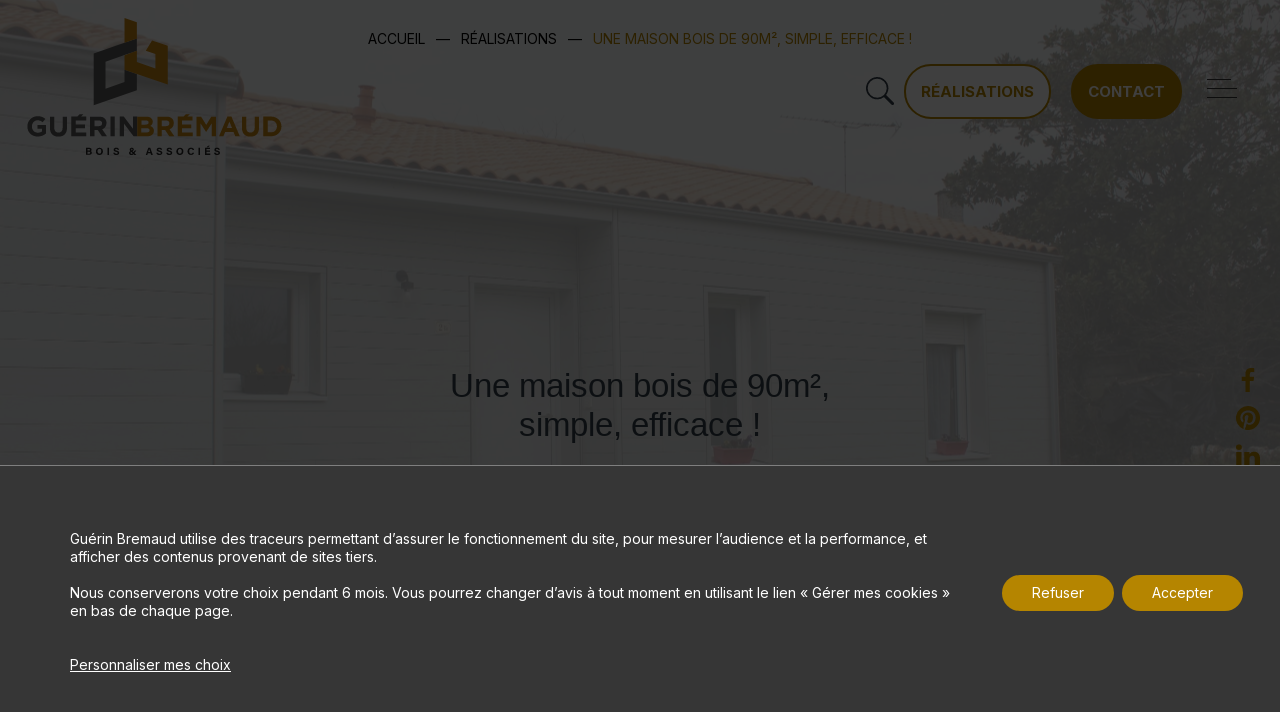

--- FILE ---
content_type: text/html; charset=UTF-8
request_url: https://www.guerin-bremaud.com/realisations/une-maison-bois-de-90m%C2%B2-simple-efficace/
body_size: 18894
content:
<!doctype html>
<html lang="fr-FR" prefix="og: https://ogp.me/ns#">
<head>
	<meta charset="UTF-8">
	<meta name="viewport" content="width=device-width, initial-scale=1">
	<link rel="profile" href="https://gmpg.org/xfn/11">

	
<!-- SEO par Rank Math - https://s.rankmath.com/home -->
<title>Une maison bois de 90m², simple et bien optimisée</title>
<meta name="description" content="Une maison bois de 90m², idéal pour des primo-accédants, pour une maison secondaire ou de jeunes retraités ! À découvrir..."/>
<meta name="robots" content="follow, index, max-snippet:-1, max-video-preview:-1, max-image-preview:large"/>
<link rel="canonical" href="https://www.guerin-bremaud.com/realisations/une-maison-bois-de-90m%c2%b2-simple-efficace/" />
<meta property="og:locale" content="fr_FR" />
<meta property="og:type" content="article" />
<meta property="og:title" content="Une maison bois de 90m², simple et bien optimisée" />
<meta property="og:description" content="Une maison bois de 90m², idéal pour des primo-accédants, pour une maison secondaire ou de jeunes retraités ! À découvrir..." />
<meta property="og:url" content="https://www.guerin-bremaud.com/realisations/une-maison-bois-de-90m%c2%b2-simple-efficace/" />
<meta property="og:site_name" content="Guerin Bremaud" />
<meta property="og:image" content="https://www.guerin-bremaud.com/wp-content/uploads/2021/03/maison-bois-vendee-1024x683.jpg" />
<meta property="og:image:secure_url" content="https://www.guerin-bremaud.com/wp-content/uploads/2021/03/maison-bois-vendee-1024x683.jpg" />
<meta property="og:image:width" content="640" />
<meta property="og:image:height" content="427" />
<meta property="og:image:alt" content="maison bois de 90m²" />
<meta property="og:image:type" content="image/jpeg" />
<meta name="twitter:card" content="summary_large_image" />
<meta name="twitter:title" content="Une maison bois de 90m², simple et bien optimisée" />
<meta name="twitter:description" content="Une maison bois de 90m², idéal pour des primo-accédants, pour une maison secondaire ou de jeunes retraités ! À découvrir..." />
<meta name="twitter:image" content="https://www.guerin-bremaud.com/wp-content/uploads/2021/03/maison-bois-vendee-1024x683.jpg" />
<!-- /Extension Rank Math WordPress SEO -->

<link rel='dns-prefetch' href='//cdnjs.cloudflare.com' />
<link rel='dns-prefetch' href='//www.google.com' />
<link rel="alternate" type="application/rss+xml" title="Guerin Bremaud &raquo; Flux" href="https://www.guerin-bremaud.com/feed/" />
<link rel="alternate" type="application/rss+xml" title="Guerin Bremaud &raquo; Flux des commentaires" href="https://www.guerin-bremaud.com/comments/feed/" />
<script type="text/javascript">
window._wpemojiSettings = {"baseUrl":"https:\/\/s.w.org\/images\/core\/emoji\/14.0.0\/72x72\/","ext":".png","svgUrl":"https:\/\/s.w.org\/images\/core\/emoji\/14.0.0\/svg\/","svgExt":".svg","source":{"concatemoji":"https:\/\/www.guerin-bremaud.com\/wp-includes\/js\/wp-emoji-release.min.js?ver=6.1.9"}};
/*! This file is auto-generated */
!function(e,a,t){var n,r,o,i=a.createElement("canvas"),p=i.getContext&&i.getContext("2d");function s(e,t){var a=String.fromCharCode,e=(p.clearRect(0,0,i.width,i.height),p.fillText(a.apply(this,e),0,0),i.toDataURL());return p.clearRect(0,0,i.width,i.height),p.fillText(a.apply(this,t),0,0),e===i.toDataURL()}function c(e){var t=a.createElement("script");t.src=e,t.defer=t.type="text/javascript",a.getElementsByTagName("head")[0].appendChild(t)}for(o=Array("flag","emoji"),t.supports={everything:!0,everythingExceptFlag:!0},r=0;r<o.length;r++)t.supports[o[r]]=function(e){if(p&&p.fillText)switch(p.textBaseline="top",p.font="600 32px Arial",e){case"flag":return s([127987,65039,8205,9895,65039],[127987,65039,8203,9895,65039])?!1:!s([55356,56826,55356,56819],[55356,56826,8203,55356,56819])&&!s([55356,57332,56128,56423,56128,56418,56128,56421,56128,56430,56128,56423,56128,56447],[55356,57332,8203,56128,56423,8203,56128,56418,8203,56128,56421,8203,56128,56430,8203,56128,56423,8203,56128,56447]);case"emoji":return!s([129777,127995,8205,129778,127999],[129777,127995,8203,129778,127999])}return!1}(o[r]),t.supports.everything=t.supports.everything&&t.supports[o[r]],"flag"!==o[r]&&(t.supports.everythingExceptFlag=t.supports.everythingExceptFlag&&t.supports[o[r]]);t.supports.everythingExceptFlag=t.supports.everythingExceptFlag&&!t.supports.flag,t.DOMReady=!1,t.readyCallback=function(){t.DOMReady=!0},t.supports.everything||(n=function(){t.readyCallback()},a.addEventListener?(a.addEventListener("DOMContentLoaded",n,!1),e.addEventListener("load",n,!1)):(e.attachEvent("onload",n),a.attachEvent("onreadystatechange",function(){"complete"===a.readyState&&t.readyCallback()})),(e=t.source||{}).concatemoji?c(e.concatemoji):e.wpemoji&&e.twemoji&&(c(e.twemoji),c(e.wpemoji)))}(window,document,window._wpemojiSettings);
</script>
<style type="text/css">
img.wp-smiley,
img.emoji {
	display: inline !important;
	border: none !important;
	box-shadow: none !important;
	height: 1em !important;
	width: 1em !important;
	margin: 0 0.07em !important;
	vertical-align: -0.1em !important;
	background: none !important;
	padding: 0 !important;
}
</style>
	<link rel='stylesheet' id='cf7ic_style-css' href='https://www.guerin-bremaud.com/wp-content/plugins/contact-form-7-image-captcha/css/cf7ic-style.css?ver=3.3.7' type='text/css' media='all' />
<link rel='stylesheet' id='wp-block-library-css' href='https://www.guerin-bremaud.com/wp-includes/css/dist/block-library/style.min.css?ver=6.1.9' type='text/css' media='all' />
<link rel='stylesheet' id='classic-theme-styles-css' href='https://www.guerin-bremaud.com/wp-includes/css/classic-themes.min.css?ver=1' type='text/css' media='all' />
<style id='global-styles-inline-css' type='text/css'>
body{--wp--preset--color--black: #000000;--wp--preset--color--cyan-bluish-gray: #abb8c3;--wp--preset--color--white: #ffffff;--wp--preset--color--pale-pink: #f78da7;--wp--preset--color--vivid-red: #cf2e2e;--wp--preset--color--luminous-vivid-orange: #ff6900;--wp--preset--color--luminous-vivid-amber: #fcb900;--wp--preset--color--light-green-cyan: #7bdcb5;--wp--preset--color--vivid-green-cyan: #00d084;--wp--preset--color--pale-cyan-blue: #8ed1fc;--wp--preset--color--vivid-cyan-blue: #0693e3;--wp--preset--color--vivid-purple: #9b51e0;--wp--preset--gradient--vivid-cyan-blue-to-vivid-purple: linear-gradient(135deg,rgba(6,147,227,1) 0%,rgb(155,81,224) 100%);--wp--preset--gradient--light-green-cyan-to-vivid-green-cyan: linear-gradient(135deg,rgb(122,220,180) 0%,rgb(0,208,130) 100%);--wp--preset--gradient--luminous-vivid-amber-to-luminous-vivid-orange: linear-gradient(135deg,rgba(252,185,0,1) 0%,rgba(255,105,0,1) 100%);--wp--preset--gradient--luminous-vivid-orange-to-vivid-red: linear-gradient(135deg,rgba(255,105,0,1) 0%,rgb(207,46,46) 100%);--wp--preset--gradient--very-light-gray-to-cyan-bluish-gray: linear-gradient(135deg,rgb(238,238,238) 0%,rgb(169,184,195) 100%);--wp--preset--gradient--cool-to-warm-spectrum: linear-gradient(135deg,rgb(74,234,220) 0%,rgb(151,120,209) 20%,rgb(207,42,186) 40%,rgb(238,44,130) 60%,rgb(251,105,98) 80%,rgb(254,248,76) 100%);--wp--preset--gradient--blush-light-purple: linear-gradient(135deg,rgb(255,206,236) 0%,rgb(152,150,240) 100%);--wp--preset--gradient--blush-bordeaux: linear-gradient(135deg,rgb(254,205,165) 0%,rgb(254,45,45) 50%,rgb(107,0,62) 100%);--wp--preset--gradient--luminous-dusk: linear-gradient(135deg,rgb(255,203,112) 0%,rgb(199,81,192) 50%,rgb(65,88,208) 100%);--wp--preset--gradient--pale-ocean: linear-gradient(135deg,rgb(255,245,203) 0%,rgb(182,227,212) 50%,rgb(51,167,181) 100%);--wp--preset--gradient--electric-grass: linear-gradient(135deg,rgb(202,248,128) 0%,rgb(113,206,126) 100%);--wp--preset--gradient--midnight: linear-gradient(135deg,rgb(2,3,129) 0%,rgb(40,116,252) 100%);--wp--preset--duotone--dark-grayscale: url('#wp-duotone-dark-grayscale');--wp--preset--duotone--grayscale: url('#wp-duotone-grayscale');--wp--preset--duotone--purple-yellow: url('#wp-duotone-purple-yellow');--wp--preset--duotone--blue-red: url('#wp-duotone-blue-red');--wp--preset--duotone--midnight: url('#wp-duotone-midnight');--wp--preset--duotone--magenta-yellow: url('#wp-duotone-magenta-yellow');--wp--preset--duotone--purple-green: url('#wp-duotone-purple-green');--wp--preset--duotone--blue-orange: url('#wp-duotone-blue-orange');--wp--preset--font-size--small: 13px;--wp--preset--font-size--medium: 20px;--wp--preset--font-size--large: 36px;--wp--preset--font-size--x-large: 42px;--wp--preset--spacing--20: 0.44rem;--wp--preset--spacing--30: 0.67rem;--wp--preset--spacing--40: 1rem;--wp--preset--spacing--50: 1.5rem;--wp--preset--spacing--60: 2.25rem;--wp--preset--spacing--70: 3.38rem;--wp--preset--spacing--80: 5.06rem;}:where(.is-layout-flex){gap: 0.5em;}body .is-layout-flow > .alignleft{float: left;margin-inline-start: 0;margin-inline-end: 2em;}body .is-layout-flow > .alignright{float: right;margin-inline-start: 2em;margin-inline-end: 0;}body .is-layout-flow > .aligncenter{margin-left: auto !important;margin-right: auto !important;}body .is-layout-constrained > .alignleft{float: left;margin-inline-start: 0;margin-inline-end: 2em;}body .is-layout-constrained > .alignright{float: right;margin-inline-start: 2em;margin-inline-end: 0;}body .is-layout-constrained > .aligncenter{margin-left: auto !important;margin-right: auto !important;}body .is-layout-constrained > :where(:not(.alignleft):not(.alignright):not(.alignfull)){max-width: var(--wp--style--global--content-size);margin-left: auto !important;margin-right: auto !important;}body .is-layout-constrained > .alignwide{max-width: var(--wp--style--global--wide-size);}body .is-layout-flex{display: flex;}body .is-layout-flex{flex-wrap: wrap;align-items: center;}body .is-layout-flex > *{margin: 0;}:where(.wp-block-columns.is-layout-flex){gap: 2em;}.has-black-color{color: var(--wp--preset--color--black) !important;}.has-cyan-bluish-gray-color{color: var(--wp--preset--color--cyan-bluish-gray) !important;}.has-white-color{color: var(--wp--preset--color--white) !important;}.has-pale-pink-color{color: var(--wp--preset--color--pale-pink) !important;}.has-vivid-red-color{color: var(--wp--preset--color--vivid-red) !important;}.has-luminous-vivid-orange-color{color: var(--wp--preset--color--luminous-vivid-orange) !important;}.has-luminous-vivid-amber-color{color: var(--wp--preset--color--luminous-vivid-amber) !important;}.has-light-green-cyan-color{color: var(--wp--preset--color--light-green-cyan) !important;}.has-vivid-green-cyan-color{color: var(--wp--preset--color--vivid-green-cyan) !important;}.has-pale-cyan-blue-color{color: var(--wp--preset--color--pale-cyan-blue) !important;}.has-vivid-cyan-blue-color{color: var(--wp--preset--color--vivid-cyan-blue) !important;}.has-vivid-purple-color{color: var(--wp--preset--color--vivid-purple) !important;}.has-black-background-color{background-color: var(--wp--preset--color--black) !important;}.has-cyan-bluish-gray-background-color{background-color: var(--wp--preset--color--cyan-bluish-gray) !important;}.has-white-background-color{background-color: var(--wp--preset--color--white) !important;}.has-pale-pink-background-color{background-color: var(--wp--preset--color--pale-pink) !important;}.has-vivid-red-background-color{background-color: var(--wp--preset--color--vivid-red) !important;}.has-luminous-vivid-orange-background-color{background-color: var(--wp--preset--color--luminous-vivid-orange) !important;}.has-luminous-vivid-amber-background-color{background-color: var(--wp--preset--color--luminous-vivid-amber) !important;}.has-light-green-cyan-background-color{background-color: var(--wp--preset--color--light-green-cyan) !important;}.has-vivid-green-cyan-background-color{background-color: var(--wp--preset--color--vivid-green-cyan) !important;}.has-pale-cyan-blue-background-color{background-color: var(--wp--preset--color--pale-cyan-blue) !important;}.has-vivid-cyan-blue-background-color{background-color: var(--wp--preset--color--vivid-cyan-blue) !important;}.has-vivid-purple-background-color{background-color: var(--wp--preset--color--vivid-purple) !important;}.has-black-border-color{border-color: var(--wp--preset--color--black) !important;}.has-cyan-bluish-gray-border-color{border-color: var(--wp--preset--color--cyan-bluish-gray) !important;}.has-white-border-color{border-color: var(--wp--preset--color--white) !important;}.has-pale-pink-border-color{border-color: var(--wp--preset--color--pale-pink) !important;}.has-vivid-red-border-color{border-color: var(--wp--preset--color--vivid-red) !important;}.has-luminous-vivid-orange-border-color{border-color: var(--wp--preset--color--luminous-vivid-orange) !important;}.has-luminous-vivid-amber-border-color{border-color: var(--wp--preset--color--luminous-vivid-amber) !important;}.has-light-green-cyan-border-color{border-color: var(--wp--preset--color--light-green-cyan) !important;}.has-vivid-green-cyan-border-color{border-color: var(--wp--preset--color--vivid-green-cyan) !important;}.has-pale-cyan-blue-border-color{border-color: var(--wp--preset--color--pale-cyan-blue) !important;}.has-vivid-cyan-blue-border-color{border-color: var(--wp--preset--color--vivid-cyan-blue) !important;}.has-vivid-purple-border-color{border-color: var(--wp--preset--color--vivid-purple) !important;}.has-vivid-cyan-blue-to-vivid-purple-gradient-background{background: var(--wp--preset--gradient--vivid-cyan-blue-to-vivid-purple) !important;}.has-light-green-cyan-to-vivid-green-cyan-gradient-background{background: var(--wp--preset--gradient--light-green-cyan-to-vivid-green-cyan) !important;}.has-luminous-vivid-amber-to-luminous-vivid-orange-gradient-background{background: var(--wp--preset--gradient--luminous-vivid-amber-to-luminous-vivid-orange) !important;}.has-luminous-vivid-orange-to-vivid-red-gradient-background{background: var(--wp--preset--gradient--luminous-vivid-orange-to-vivid-red) !important;}.has-very-light-gray-to-cyan-bluish-gray-gradient-background{background: var(--wp--preset--gradient--very-light-gray-to-cyan-bluish-gray) !important;}.has-cool-to-warm-spectrum-gradient-background{background: var(--wp--preset--gradient--cool-to-warm-spectrum) !important;}.has-blush-light-purple-gradient-background{background: var(--wp--preset--gradient--blush-light-purple) !important;}.has-blush-bordeaux-gradient-background{background: var(--wp--preset--gradient--blush-bordeaux) !important;}.has-luminous-dusk-gradient-background{background: var(--wp--preset--gradient--luminous-dusk) !important;}.has-pale-ocean-gradient-background{background: var(--wp--preset--gradient--pale-ocean) !important;}.has-electric-grass-gradient-background{background: var(--wp--preset--gradient--electric-grass) !important;}.has-midnight-gradient-background{background: var(--wp--preset--gradient--midnight) !important;}.has-small-font-size{font-size: var(--wp--preset--font-size--small) !important;}.has-medium-font-size{font-size: var(--wp--preset--font-size--medium) !important;}.has-large-font-size{font-size: var(--wp--preset--font-size--large) !important;}.has-x-large-font-size{font-size: var(--wp--preset--font-size--x-large) !important;}
.wp-block-navigation a:where(:not(.wp-element-button)){color: inherit;}
:where(.wp-block-columns.is-layout-flex){gap: 2em;}
.wp-block-pullquote{font-size: 1.5em;line-height: 1.6;}
</style>
<link rel='stylesheet' id='dnd-upload-cf7-css' href='https://www.guerin-bremaud.com/wp-content/plugins/drag-and-drop-multiple-file-upload-contact-form-7/assets/css/dnd-upload-cf7.css?ver=1.3.9.1' type='text/css' media='all' />
<link rel='stylesheet' id='contact-form-7-css' href='https://www.guerin-bremaud.com/wp-content/plugins/contact-form-7/includes/css/styles.css?ver=5.6.4' type='text/css' media='all' />
<link rel='stylesheet' id='wpcf7-redirect-script-frontend-css' href='https://www.guerin-bremaud.com/wp-content/plugins/wpcf7-redirect/build/assets/frontend-script.css?ver=2c532d7e2be36f6af233' type='text/css' media='all' />
<link rel='stylesheet' id='boilerplate-b17-style-css' href='https://www.guerin-bremaud.com/wp-content/themes/boilerplate-b17/style.css?ver=6.1.9' type='text/css' media='all' />
<link rel='stylesheet' id='wp-my-instagram-css' href='https://www.guerin-bremaud.com/wp-content/plugins/wp-my-instagram/css/style.css?ver=1.0' type='text/css' media='all' />
<link rel='stylesheet' id='cf7cf-style-css' href='https://www.guerin-bremaud.com/wp-content/plugins/cf7-conditional-fields/style.css?ver=2.6.3' type='text/css' media='all' />
<link rel='stylesheet' id='moove_gdpr_frontend-css' href='https://www.guerin-bremaud.com/wp-content/plugins/gdpr-cookie-compliance/dist/styles/gdpr-main-nf.css?ver=4.9.4' type='text/css' media='all' />
<style id='moove_gdpr_frontend-inline-css' type='text/css'>
				#moove_gdpr_cookie_modal .moove-gdpr-modal-content .moove-gdpr-tab-main h3.tab-title, 
				#moove_gdpr_cookie_modal .moove-gdpr-modal-content .moove-gdpr-tab-main span.tab-title,
				#moove_gdpr_cookie_modal .moove-gdpr-modal-content .moove-gdpr-modal-left-content #moove-gdpr-menu li a, 
				#moove_gdpr_cookie_modal .moove-gdpr-modal-content .moove-gdpr-modal-left-content #moove-gdpr-menu li button,
				#moove_gdpr_cookie_modal .moove-gdpr-modal-content .moove-gdpr-modal-left-content .moove-gdpr-branding-cnt a,
				#moove_gdpr_cookie_modal .moove-gdpr-modal-content .moove-gdpr-modal-footer-content .moove-gdpr-button-holder a.mgbutton, 
				#moove_gdpr_cookie_modal .moove-gdpr-modal-content .moove-gdpr-modal-footer-content .moove-gdpr-button-holder button.mgbutton,
				#moove_gdpr_cookie_modal .cookie-switch .cookie-slider:after, 
				#moove_gdpr_cookie_modal .cookie-switch .slider:after, 
				#moove_gdpr_cookie_modal .switch .cookie-slider:after, 
				#moove_gdpr_cookie_modal .switch .slider:after,
				#moove_gdpr_cookie_info_bar .moove-gdpr-info-bar-container .moove-gdpr-info-bar-content p, 
				#moove_gdpr_cookie_info_bar .moove-gdpr-info-bar-container .moove-gdpr-info-bar-content p a,
				#moove_gdpr_cookie_info_bar .moove-gdpr-info-bar-container .moove-gdpr-info-bar-content a.mgbutton, 
				#moove_gdpr_cookie_info_bar .moove-gdpr-info-bar-container .moove-gdpr-info-bar-content button.mgbutton,
				#moove_gdpr_cookie_modal .moove-gdpr-modal-content .moove-gdpr-tab-main .moove-gdpr-tab-main-content h1, 
				#moove_gdpr_cookie_modal .moove-gdpr-modal-content .moove-gdpr-tab-main .moove-gdpr-tab-main-content h2, 
				#moove_gdpr_cookie_modal .moove-gdpr-modal-content .moove-gdpr-tab-main .moove-gdpr-tab-main-content h3, 
				#moove_gdpr_cookie_modal .moove-gdpr-modal-content .moove-gdpr-tab-main .moove-gdpr-tab-main-content h4, 
				#moove_gdpr_cookie_modal .moove-gdpr-modal-content .moove-gdpr-tab-main .moove-gdpr-tab-main-content h5, 
				#moove_gdpr_cookie_modal .moove-gdpr-modal-content .moove-gdpr-tab-main .moove-gdpr-tab-main-content h6,
				#moove_gdpr_cookie_modal .moove-gdpr-modal-content.moove_gdpr_modal_theme_v2 .moove-gdpr-modal-title .tab-title,
				#moove_gdpr_cookie_modal .moove-gdpr-modal-content.moove_gdpr_modal_theme_v2 .moove-gdpr-tab-main h3.tab-title, 
				#moove_gdpr_cookie_modal .moove-gdpr-modal-content.moove_gdpr_modal_theme_v2 .moove-gdpr-tab-main span.tab-title,
				#moove_gdpr_cookie_modal .moove-gdpr-modal-content.moove_gdpr_modal_theme_v2 .moove-gdpr-branding-cnt a {
				 	font-weight: inherit				}
			#moove_gdpr_cookie_modal,#moove_gdpr_cookie_info_bar,.gdpr_cookie_settings_shortcode_content{font-family:inherit}#moove_gdpr_save_popup_settings_button{background-color:#373737;color:#fff}#moove_gdpr_save_popup_settings_button:hover{background-color:#000}#moove_gdpr_cookie_info_bar .moove-gdpr-info-bar-container .moove-gdpr-info-bar-content a.mgbutton,#moove_gdpr_cookie_info_bar .moove-gdpr-info-bar-container .moove-gdpr-info-bar-content button.mgbutton{background-color:#b58500}#moove_gdpr_cookie_modal .moove-gdpr-modal-content .moove-gdpr-modal-footer-content .moove-gdpr-button-holder a.mgbutton,#moove_gdpr_cookie_modal .moove-gdpr-modal-content .moove-gdpr-modal-footer-content .moove-gdpr-button-holder button.mgbutton,.gdpr_cookie_settings_shortcode_content .gdpr-shr-button.button-green{background-color:#b58500;border-color:#b58500}#moove_gdpr_cookie_modal .moove-gdpr-modal-content .moove-gdpr-modal-footer-content .moove-gdpr-button-holder a.mgbutton:hover,#moove_gdpr_cookie_modal .moove-gdpr-modal-content .moove-gdpr-modal-footer-content .moove-gdpr-button-holder button.mgbutton:hover,.gdpr_cookie_settings_shortcode_content .gdpr-shr-button.button-green:hover{background-color:#fff;color:#b58500}#moove_gdpr_cookie_modal .moove-gdpr-modal-content .moove-gdpr-modal-close i,#moove_gdpr_cookie_modal .moove-gdpr-modal-content .moove-gdpr-modal-close span.gdpr-icon{background-color:#b58500;border:1px solid #b58500}#moove_gdpr_cookie_info_bar span.change-settings-button.focus-g,#moove_gdpr_cookie_info_bar span.change-settings-button:focus{-webkit-box-shadow:0 0 1px 3px #b58500;-moz-box-shadow:0 0 1px 3px #b58500;box-shadow:0 0 1px 3px #b58500}#moove_gdpr_cookie_modal .moove-gdpr-modal-content .moove-gdpr-modal-close i:hover,#moove_gdpr_cookie_modal .moove-gdpr-modal-content .moove-gdpr-modal-close span.gdpr-icon:hover,#moove_gdpr_cookie_info_bar span[data-href]>u.change-settings-button{color:#b58500}#moove_gdpr_cookie_modal .moove-gdpr-modal-content .moove-gdpr-modal-left-content #moove-gdpr-menu li.menu-item-selected a span.gdpr-icon,#moove_gdpr_cookie_modal .moove-gdpr-modal-content .moove-gdpr-modal-left-content #moove-gdpr-menu li.menu-item-selected button span.gdpr-icon{color:inherit}#moove_gdpr_cookie_modal .moove-gdpr-modal-content .moove-gdpr-modal-left-content #moove-gdpr-menu li a span.gdpr-icon,#moove_gdpr_cookie_modal .moove-gdpr-modal-content .moove-gdpr-modal-left-content #moove-gdpr-menu li button span.gdpr-icon{color:inherit}#moove_gdpr_cookie_modal .gdpr-acc-link{line-height:0;font-size:0;color:transparent;position:absolute}#moove_gdpr_cookie_modal .moove-gdpr-modal-content .moove-gdpr-modal-close:hover i,#moove_gdpr_cookie_modal .moove-gdpr-modal-content .moove-gdpr-modal-left-content #moove-gdpr-menu li a,#moove_gdpr_cookie_modal .moove-gdpr-modal-content .moove-gdpr-modal-left-content #moove-gdpr-menu li button,#moove_gdpr_cookie_modal .moove-gdpr-modal-content .moove-gdpr-modal-left-content #moove-gdpr-menu li button i,#moove_gdpr_cookie_modal .moove-gdpr-modal-content .moove-gdpr-modal-left-content #moove-gdpr-menu li a i,#moove_gdpr_cookie_modal .moove-gdpr-modal-content .moove-gdpr-tab-main .moove-gdpr-tab-main-content a:hover,#moove_gdpr_cookie_info_bar.moove-gdpr-dark-scheme .moove-gdpr-info-bar-container .moove-gdpr-info-bar-content a.mgbutton:hover,#moove_gdpr_cookie_info_bar.moove-gdpr-dark-scheme .moove-gdpr-info-bar-container .moove-gdpr-info-bar-content button.mgbutton:hover,#moove_gdpr_cookie_info_bar.moove-gdpr-dark-scheme .moove-gdpr-info-bar-container .moove-gdpr-info-bar-content a:hover,#moove_gdpr_cookie_info_bar.moove-gdpr-dark-scheme .moove-gdpr-info-bar-container .moove-gdpr-info-bar-content button:hover,#moove_gdpr_cookie_info_bar.moove-gdpr-dark-scheme .moove-gdpr-info-bar-container .moove-gdpr-info-bar-content span.change-settings-button:hover,#moove_gdpr_cookie_info_bar.moove-gdpr-dark-scheme .moove-gdpr-info-bar-container .moove-gdpr-info-bar-content u.change-settings-button:hover,#moove_gdpr_cookie_info_bar span[data-href]>u.change-settings-button,#moove_gdpr_cookie_info_bar.moove-gdpr-dark-scheme .moove-gdpr-info-bar-container .moove-gdpr-info-bar-content a.mgbutton.focus-g,#moove_gdpr_cookie_info_bar.moove-gdpr-dark-scheme .moove-gdpr-info-bar-container .moove-gdpr-info-bar-content button.mgbutton.focus-g,#moove_gdpr_cookie_info_bar.moove-gdpr-dark-scheme .moove-gdpr-info-bar-container .moove-gdpr-info-bar-content a.focus-g,#moove_gdpr_cookie_info_bar.moove-gdpr-dark-scheme .moove-gdpr-info-bar-container .moove-gdpr-info-bar-content button.focus-g,#moove_gdpr_cookie_info_bar.moove-gdpr-dark-scheme .moove-gdpr-info-bar-container .moove-gdpr-info-bar-content a.mgbutton:focus,#moove_gdpr_cookie_info_bar.moove-gdpr-dark-scheme .moove-gdpr-info-bar-container .moove-gdpr-info-bar-content button.mgbutton:focus,#moove_gdpr_cookie_info_bar.moove-gdpr-dark-scheme .moove-gdpr-info-bar-container .moove-gdpr-info-bar-content a:focus,#moove_gdpr_cookie_info_bar.moove-gdpr-dark-scheme .moove-gdpr-info-bar-container .moove-gdpr-info-bar-content button:focus,#moove_gdpr_cookie_info_bar.moove-gdpr-dark-scheme .moove-gdpr-info-bar-container .moove-gdpr-info-bar-content span.change-settings-button.focus-g,span.change-settings-button:focus,#moove_gdpr_cookie_info_bar.moove-gdpr-dark-scheme .moove-gdpr-info-bar-container .moove-gdpr-info-bar-content u.change-settings-button.focus-g,#moove_gdpr_cookie_info_bar.moove-gdpr-dark-scheme .moove-gdpr-info-bar-container .moove-gdpr-info-bar-content u.change-settings-button:focus{color:#b58500}#moove_gdpr_cookie_modal.gdpr_lightbox-hide{display:none}
</style>
<style id='rocket-lazyload-inline-css' type='text/css'>
.rll-youtube-player{position:relative;padding-bottom:56.23%;height:0;overflow:hidden;max-width:100%;}.rll-youtube-player iframe{position:absolute;top:0;left:0;width:100%;height:100%;z-index:100;background:0 0}.rll-youtube-player img{bottom:0;display:block;left:0;margin:auto;max-width:100%;width:100%;position:absolute;right:0;top:0;border:none;height:auto;cursor:pointer;-webkit-transition:.4s all;-moz-transition:.4s all;transition:.4s all}.rll-youtube-player img:hover{-webkit-filter:brightness(75%)}.rll-youtube-player .play{height:72px;width:72px;left:50%;top:50%;margin-left:-36px;margin-top:-36px;position:absolute;background:url(https://www.guerin-bremaud.com/wp-content/plugins/rocket-lazy-load/assets/img/youtube.png) no-repeat;cursor:pointer}
</style>
<script type='text/javascript' src='https://www.guerin-bremaud.com/wp-includes/js/jquery/jquery.min.js?ver=3.6.1' id='jquery-core-js'></script>
<script type='text/javascript' src='https://www.guerin-bremaud.com/wp-includes/js/jquery/jquery-migrate.min.js?ver=3.3.2' defer='defer' id='jquery-migrate-js'></script>
<link rel="https://api.w.org/" href="https://www.guerin-bremaud.com/wp-json/" /><link rel="EditURI" type="application/rsd+xml" title="RSD" href="https://www.guerin-bremaud.com/xmlrpc.php?rsd" />
<link rel="wlwmanifest" type="application/wlwmanifest+xml" href="https://www.guerin-bremaud.com/wp-includes/wlwmanifest.xml" />
<meta name="generator" content="WordPress 6.1.9" />
<link rel='shortlink' href='https://www.guerin-bremaud.com/?p=963' />
<link rel="alternate" type="application/json+oembed" href="https://www.guerin-bremaud.com/wp-json/oembed/1.0/embed?url=https%3A%2F%2Fwww.guerin-bremaud.com%2Frealisations%2Fune-maison-bois-de-90m%25c2%25b2-simple-efficace%2F" />
<link rel="alternate" type="text/xml+oembed" href="https://www.guerin-bremaud.com/wp-json/oembed/1.0/embed?url=https%3A%2F%2Fwww.guerin-bremaud.com%2Frealisations%2Fune-maison-bois-de-90m%25c2%25b2-simple-efficace%2F&#038;format=xml" />
	<link rel="apple-touch-icon" sizes="180x180" href="https://www.guerin-bremaud.com/wp-content/themes/boilerplate-b17/assets/img/favicon/apple-touch-icon.png">
	<link rel="icon" type="image/png" href="https://www.guerin-bremaud.com/wp-content/themes/boilerplate-b17/assets/img/favicon/favicon-32x32.png" sizes="32x32">
	<link rel="icon" type="image/png" href="https://www.guerin-bremaud.com/wp-content/themes/boilerplate-b17/assets/img/favicon/favicon-16x16.png" sizes="16x16">
	<link rel="manifest" href="https://www.guerin-bremaud.com/wp-content/themes/boilerplate-b17/assets/img/favicon/manifest.json" crossorigin="use-credentials">
	<link rel="mask-icon" href="https://www.guerin-bremaud.com/wp-content/themes/boilerplate-b17/assets/img/favicon/safari-pinned-tab.svg" color="#5bbad5">
	<meta name="theme-color" content="#ffffff">
	<!-- Matomo -->
<script>
  var _paq = window._paq = window._paq || [];
  /* tracker methods like "setCustomDimension" should be called before "trackPageView" */
  _paq.push(['trackPageView']);
  _paq.push(['enableLinkTracking']);
  (function() {
    var u="https://guerinbremaud.matomo.cloud/";
    _paq.push(['setTrackerUrl', u+'matomo.php']);
    _paq.push(['setSiteId', '1']);
    var d=document, g=d.createElement('script'), s=d.getElementsByTagName('script')[0];
    g.async=true; g.src='https://cdn.matomo.cloud/guerinbremaud.matomo.cloud/matomo.js'; s.parentNode.insertBefore(g,s);
  })();
</script>
<!-- End Matomo Code -->
<noscript><style id="rocket-lazyload-nojs-css">.rll-youtube-player, [data-lazy-src]{display:none !important;}</style></noscript></head>

<body class="lb-portfolio-template-default single single-lb-portfolio postid-963 no-sidebar">
	<div id="page" class="site">
		<a href="#0" class="nav-trigger">Open Nav<span aria-hidden="true"></span></a>
		<div id="menu">
			<div class="menu--wrapper row no-gutters">
				<div class="menu--aside col-lg-4">
					
				</div>
				<div class="menu--nav col-lg-8">
					<nav id="site-navigation" class="main__nav main-navigation">
						<ul id="primary-menu" class="nav--primary"><li id="menu-item-210" class="menu-item menu-item-type-post_type menu-item-object-page menu-item-has-children has-sub"><a href="https://www.guerin-bremaud.com/renovation/" data-hover="hover" ><span>Rénovation</span></a>
<ul class="dropdown">
	<li id="menu-item-213" class="menu-item menu-item-type-post_type menu-item-object-page dropdown-submenu"><a href="https://www.guerin-bremaud.com/renovation/menuiserie/" data-hover="hover" ><span>Menuiserie</span></a></li>
	<li id="menu-item-211" class="menu-item menu-item-type-post_type menu-item-object-page dropdown-submenu"><a href="https://www.guerin-bremaud.com/renovation/charpente/" data-hover="hover" ><span>Charpente</span></a></li>
	<li id="menu-item-212" class="menu-item menu-item-type-post_type menu-item-object-page dropdown-submenu"><a href="https://www.guerin-bremaud.com/renovation/isolation-par-lexterieur/" data-hover="hover" ><span>Isolation par l’extérieur</span></a></li>
</ul>
</li>
<li id="menu-item-207" class="menu-item menu-item-type-post_type menu-item-object-page menu-item-has-children has-sub"><a href="https://www.guerin-bremaud.com/maisons-bois/" data-hover="hover" ><span>Maisons bois</span></a>
<ul class="dropdown">
	<li id="menu-item-208" class="menu-item menu-item-type-post_type menu-item-object-page dropdown-submenu"><a href="https://www.guerin-bremaud.com/maisons-bois/construction/" data-hover="hover" ><span>Construction</span></a></li>
	<li id="menu-item-209" class="menu-item menu-item-type-post_type menu-item-object-page dropdown-submenu"><a href="https://www.guerin-bremaud.com/maisons-bois/extension-et-surrelevation/" data-hover="hover" ><span>Extension et surélévation</span></a></li>
</ul>
</li>
<li id="menu-item-196" class="menu-item menu-item-type-post_type menu-item-object-page menu-item-has-children has-sub"><a href="https://www.guerin-bremaud.com/agencement-interieur/" data-hover="hover" ><span>Agencement intérieur</span></a>
<ul class="dropdown">
	<li id="menu-item-199" class="menu-item menu-item-type-post_type menu-item-object-page dropdown-submenu"><a href="https://www.guerin-bremaud.com/agencement-interieur/cuisine-sur-mesure/" data-hover="hover" ><span>Cuisine sur-mesure</span></a></li>
	<li id="menu-item-197" class="menu-item menu-item-type-post_type menu-item-object-page dropdown-submenu"><a href="https://www.guerin-bremaud.com/agencement-interieur/agencement-dinterieur/" data-hover="hover" ><span>Agencement d’intérieur</span></a></li>
	<li id="menu-item-198" class="menu-item menu-item-type-post_type menu-item-object-page dropdown-submenu"><a href="https://www.guerin-bremaud.com/agencement-interieur/agencement-professionnel/" data-hover="hover" ><span>Agencement professionnel</span></a></li>
	<li id="menu-item-200" class="menu-item menu-item-type-post_type menu-item-object-page dropdown-submenu"><a href="https://www.guerin-bremaud.com/agencement-interieur/escalier/" data-hover="hover" ><span>Escalier</span></a></li>
	<li id="menu-item-201" class="menu-item menu-item-type-post_type menu-item-object-page dropdown-submenu"><a href="https://www.guerin-bremaud.com/agencement-interieur/salle-de-bains/" data-hover="hover" ><span>Salle de bains</span></a></li>
</ul>
</li>
<li id="menu-item-202" class="menu-item menu-item-type-post_type menu-item-object-page menu-item-has-children has-sub"><a href="https://www.guerin-bremaud.com/amenagements-exterieurs/" data-hover="hover" ><span>Aménagements extérieurs</span></a>
<ul class="dropdown">
	<li id="menu-item-203" class="menu-item menu-item-type-post_type menu-item-object-page dropdown-submenu"><a href="https://www.guerin-bremaud.com/amenagements-exterieurs/cloture-et-claustra/" data-hover="hover" ><span>Clôture et claustra</span></a></li>
	<li id="menu-item-204" class="menu-item menu-item-type-post_type menu-item-object-page dropdown-submenu"><a href="https://www.guerin-bremaud.com/amenagements-exterieurs/pergola/" data-hover="hover" ><span>Pergola</span></a></li>
	<li id="menu-item-205" class="menu-item menu-item-type-post_type menu-item-object-page dropdown-submenu"><a href="https://www.guerin-bremaud.com/amenagements-exterieurs/preau-et-carport/" data-hover="hover" ><span>Préau et carport</span></a></li>
	<li id="menu-item-206" class="menu-item menu-item-type-post_type menu-item-object-page dropdown-submenu"><a href="https://www.guerin-bremaud.com/amenagements-exterieurs/terrasse/" data-hover="hover" ><span>Terrasse</span></a></li>
</ul>
</li>
<li id="menu-item-100" class="menu-item menu-item-type-post_type menu-item-object-page"><a href="https://www.guerin-bremaud.com/realisations/" data-hover="hover" ><span>Réalisations</span></a></li>
<li id="menu-item-98" class="menu-item menu-item-type-post_type menu-item-object-page"><a href="https://www.guerin-bremaud.com/blog/" data-hover="hover" ><span>Blog</span></a></li>
<li id="menu-item-99" class="menu-item menu-item-type-post_type menu-item-object-page"><a href="https://www.guerin-bremaud.com/qui-sommes-nous/" data-hover="hover" ><span>Qui sommes-nous ?</span></a></li>
<li id="menu-item-101" class="menu-item menu-item-type-post_type menu-item-object-page"><a href="https://www.guerin-bremaud.com/nous-rejoindre/" data-hover="hover" ><span>Nous rejoindre</span></a></li>
<li id="menu-item-534" class="lg-hidden btn-menu menu-item menu-item-type-post_type menu-item-object-page"><a href="https://www.guerin-bremaud.com/realisations/" data-hover="hover" ><span>Réalisations</span></a></li>
<li id="menu-item-533" class="lg-hidden btn-menu menu-item menu-item-type-post_type menu-item-object-page"><a href="https://www.guerin-bremaud.com/contact/" data-hover="hover" ><span>Contact</span></a></li>
</ul>					</nav>
				</div>
			</div>
		</div>		
		<a class="skip-link screen-reader-text" href="#content">Skip to content</a>

		<header id="header-site">
			<div class="header--wrapper flex align-center">
				<div id="logo">
					<a href="https://www.guerin-bremaud.com/">
						<svg xmlns="http://www.w3.org/2000/svg" viewBox="0 0 345.8 193.5">
							<g data-name="base-1" class="base-1">
								<path d="M18 150.7h5.8v3.7c-1.5 1-3.3 1.6-5.4 1.6-4.6 0-7.9-3.5-7.9-8.3v-.1c0-4.4 3.3-8.1 7.5-8.1 3 0 4.8 1 6.8 2.6l3.6-4.4c-2.7-2.3-5.6-3.6-10.2-3.6-7.9 0-13.7 6.1-13.7 13.5v.1c0 7.7 5.6 13.4 13.7 13.4 4.8 0 8.5-1.9 11.1-4.1v-11.3H18v5zm33.4-1.1c0 4.1-2.1 6.3-5.6 6.3-3.5 0-5.6-2.2-5.6-6.4v-14.8h-5.7v14.9c0 7.7 4.3 11.6 11.3 11.6 7 0 11.4-3.9 11.4-11.8v-14.7h-5.7v14.9zm17.3.5H81V145H68.7v-5.3h14v-5.1h-6.8l2.8-2.9h-5l-2.9 2.9H63v26.1h19.9v-5.1H68.7v-5.5zm41-6.8c0-2.5-.8-4.6-2.2-6-1.7-1.7-4.3-2.6-7.6-2.6h-12v26.1h5.7v-8.3h4.5l5.6 8.3h6.7l-6.4-9.3c3.4-1.3 5.7-4 5.7-8.2zm-5.8.3c0 2.2-1.6 3.7-4.4 3.7h-5.8v-7.5h5.7c2.8 0 4.5 1.3 4.5 3.8zm11.2 17.1h5.7v-26.1h-5.7v26.1zm29.8-26.1v16.1l-12.2-16.1h-5.3v26.1h5.7v-16.6l12.6 16.6h4.9v-26.1h-5.7z" fill="#595959"/>
							</g>
							<g data-name="base-2" class="base-2">
								<path d="M167.8 147.1c1.9-1 3.4-2.7 3.4-5.6v-.1c0-1.8-.6-3.2-1.8-4.4-1.5-1.5-3.8-2.3-6.8-2.3h-12.1v26.1H163c5.9 0 9.8-2.4 9.8-7.2v-.1c-.1-3.5-1.9-5.3-5-6.4zm-11.6-7.4h5.7c2.4 0 3.8 1 3.8 2.7v.1c0 1.9-1.6 2.8-4.1 2.8h-5.3v-5.6zm10.8 13.2c0 1.9-1.5 2.8-4.1 2.8h-6.8V150h6.6c3-.1 4.3 1 4.3 2.9zm32.2-9.6c0-2.5-.8-4.6-2.2-6-1.7-1.7-4.3-2.6-7.6-2.6h-11.9v26.1h5.7v-8.3h4.5l5.6 8.3h6.7l-6.4-9.3c3.3-1.3 5.6-4 5.6-8.2zm-5.8.3c0 2.2-1.6 3.7-4.4 3.7h-5.8v-7.5h5.7c2.8 0 4.5 1.3 4.5 3.8zm16.7 6.5h12.3V145h-12.3v-5.3h14v-5.1h-6.8l3.1-2.9h-5.1l-3.1 2.9h-7.8v26.1h19.9v-5.1h-14.2v-5.5zm32.3-4.4l-6.9-11h-6.2v26.1h5.6v-16.9l7.3 11h.1l7.3-11.1v17h5.7v-26.1h-6.2l-6.7 11zm28.2-11.3l-11.2 26.3h5.8l2.4-5.8h11l2.4 5.8h6l-11.2-26.3h-5.2zm-.9 15.4l3.5-8.5 3.5 8.5h-7zm37.1-.2c0 4.1-2.1 6.3-5.6 6.3-3.5 0-5.6-2.2-5.6-6.4v-14.8h-5.7v14.9c0 7.7 4.3 11.6 11.3 11.6 7 0 11.4-3.9 11.4-11.8v-14.7h-5.7v14.9zm21.7-15h-10.2v26.1h10.2c8.2 0 13.9-5.7 13.9-13v-.1c0-7.3-5.7-13-13.9-13zm7.9 13.1c0 4.6-3.2 7.8-7.9 7.8h-4.4v-15.7h4.4c4.7 0 7.9 3.3 7.9 7.9z" fill="#c68510"/>
							</g>
							<g fill="#262626" class="baseline">
								<path d="M82.5 176h4.2c2.3 0 3.2 1.2 3.2 2.4 0 1.1-.6 1.7-1.2 2 .7.2 1.5.9 1.5 2.1 0 1.6-1.3 2.8-3.4 2.8h-4.4V176zm3.9 3.7c1 0 1.4-.4 1.4-1.1 0-.7-.5-1-1.3-1h-2v2.1h1.9zm-1.9 4.1h1.9c1.1 0 1.6-.5 1.6-1.3s-.5-1.2-1.7-1.2h-1.9v2.5zM105 180.7c0 2.6-1.6 4.9-4.8 4.9-3 0-4.6-2.1-4.6-4.8 0-2.7 1.8-4.8 4.8-4.8 2.8-.1 4.6 1.8 4.6 4.7zm-7.2-.1c0 1.8.8 3.2 2.5 3.2 1.9 0 2.5-1.5 2.5-3.2 0-1.8-.7-3.2-2.5-3.2-1.8.1-2.5 1.4-2.5 3.2zM113.1 176v9.4H111V176h2.1zM121 182.6c.2.9.9 1.4 2 1.4s1.6-.4 1.6-1.1c0-.8-.5-1.1-2.1-1.5-2.6-.6-3.3-1.5-3.3-2.8 0-1.6 1.3-2.7 3.5-2.7 2.6 0 3.6 1.3 3.7 2.7h-2.1c-.1-.6-.4-1.2-1.7-1.2-.8 0-1.4.3-1.4 1s.4.9 2 1.3c2.8.6 3.4 1.7 3.4 3 0 1.7-1.3 2.9-3.9 2.9-2.5 0-3.7-1.2-4-2.9h2.3zM149.4 179.6l-2.6 3.4c-1.1 1.5-1.9 2.6-4 2.6-2.2 0-3.1-1.3-3.1-2.6 0-1.4.9-2.1 2.7-2.9 1-.3 1.9-.9 1.9-1.8 0-.5-.3-1-.9-1-.6 0-.9.4-.9 1s.5 1 1 1.5l5.9 5.6h-2.6l-5.1-4.9c-.6-.6-1.1-1.3-1.1-2.1 0-1.4 1.1-2.5 2.7-2.5 1.7 0 2.7 1.1 2.7 2.3 0 1.2-1 2-2.7 2.8-1.2.5-1.6 1.2-1.6 1.8 0 .6.4 1.2 1.3 1.2 1 0 1.4-.5 2.6-2.1l1.7-2.3h2.1zM164.8 183.2l-.8 2.2h-2l3.3-9.4h2.6l3.4 9.4h-2.2l-.8-2.2h-3.5zm3-1.7c-.7-2-1.1-3.2-1.4-4.1-.2.9-.7 2.4-1.3 4.1h2.7zM178.3 182.6c.2.9.9 1.4 2 1.4s1.6-.4 1.6-1.1c0-.8-.5-1.1-2.1-1.5-2.6-.6-3.3-1.5-3.3-2.8 0-1.6 1.3-2.7 3.5-2.7 2.6 0 3.6 1.3 3.7 2.7h-2.1c-.1-.6-.4-1.2-1.7-1.2-.8 0-1.4.3-1.4 1s.4.9 2 1.3c2.8.6 3.4 1.7 3.4 3 0 1.7-1.3 2.9-3.9 2.9-2.5 0-3.7-1.2-4-2.9h2.3zM191.5 182.6c.2.9.9 1.4 2 1.4s1.6-.4 1.6-1.1c0-.8-.5-1.1-2.1-1.5-2.6-.6-3.3-1.5-3.3-2.8 0-1.6 1.3-2.7 3.5-2.7 2.6 0 3.6 1.3 3.7 2.7h-2.1c-.1-.6-.4-1.2-1.7-1.2-.8 0-1.4.3-1.4 1s.4.9 2 1.3c2.8.6 3.4 1.7 3.4 3 0 1.7-1.3 2.9-3.9 2.9-2.5 0-3.7-1.2-4-2.9h2.3zM212 180.7c0 2.6-1.6 4.9-4.8 4.9-3 0-4.6-2.1-4.6-4.8 0-2.7 1.8-4.8 4.8-4.8 2.8-.1 4.6 1.8 4.6 4.7zm-7.2-.1c0 1.8.8 3.2 2.5 3.2 1.9 0 2.5-1.5 2.5-3.2 0-1.8-.7-3.2-2.5-3.2-1.8.1-2.5 1.4-2.5 3.2zM226.2 182.5c-.4 1.7-1.7 3-4.2 3-3.1 0-4.5-2.1-4.5-4.8 0-2.6 1.5-4.9 4.6-4.9 2.6 0 3.8 1.5 4.1 3h-2.1c-.2-.7-.7-1.4-2-1.4-1.7 0-2.4 1.5-2.4 3.2 0 1.6.6 3.3 2.4 3.3 1.4 0 1.8-.9 2-1.4h2.1zM234.1 176v9.4H232V176h2.1zM247.3 181.3h-4.6v2.4h5.1l-.2 1.7h-6.9V176h6.8v1.7h-4.8v2h4.6v1.6zm0-8l-2.5 1.9H243l1.9-1.9h2.4zM255 182.6c.2.9.9 1.4 2 1.4s1.6-.4 1.6-1.1c0-.8-.5-1.1-2.1-1.5-2.6-.6-3.3-1.5-3.3-2.8 0-1.6 1.3-2.7 3.5-2.7 2.6 0 3.6 1.3 3.7 2.7h-2.1c-.1-.6-.4-1.2-1.7-1.2-.8 0-1.4.3-1.4 1s.4.9 2 1.3c2.8.6 3.4 1.7 3.4 3 0 1.7-1.3 2.9-3.9 2.9-2.5 0-3.7-1.2-4-2.9h2.3z"/>
							</g>
							<g class="logo-g">
								<path fill="#595959" d="M133.7 88.9l-25.3 8.7V61.9l25.3-8.8 16.4-5.6V31.1l-16.4 5.6-41 14.3v68.5l57.4-19.9V78.1l-16.4-5.7z"/>
							</g>
							<g class="logo-b">
								<path fill="#c68510" d="M170.3 33.7L162 47.3l12.8 4.4v19.1l-24.7-8.5V9.6l-16.4-5.7v32.8l16.4-5.6v16.4l-16.4 5.7v19.2l16.4 5.7 41.1 14.1V40.9z"/>
							</g>
						</svg>
					</a>
			</div>

			<nav class="nav">
				<div class="search">
					<span class="search-btn"></span>
				</div>
				<ul id="menu-menu-secondaire" class="nav"><li id="menu-item-302" class="menu-item menu-item-type-post_type menu-item-object-page"><a href="https://www.guerin-bremaud.com/realisations/" data-hover="hover" ><span>Réalisations</span></a></li>
<li id="menu-item-301" class="menu-item menu-item-type-post_type menu-item-object-page"><a href="https://www.guerin-bremaud.com/contact/" data-hover="hover" ><span>Contact</span></a></li>
</ul>			</nav>
		</div>
	</header>
		<!-- Google tag (gtag.js) -->
<script async src="https://www.googletagmanager.com/gtag/js?id=AW-11378471119">
</script>
<script>
  window.dataLayer = window.dataLayer || [];
  function gtag(){dataLayer.push(arguments);}
  gtag('js', new Date());

  gtag('config', 'AW-11378471119');
</script>
<main class="wrapper">

<div class="componentIntro">
	<div class="container">
		<div class="breadcrumb">
	<div id="nav_crumb" class="nav_crumb" ><a href="https://www.guerin-bremaud.com">Accueil</a>  <span class="delimiter">—</span>  <a href="https://www.guerin-bremaud.com/realisations/">Réalisations</a>  <span class="delimiter">—</span>  <span class="current">Une maison bois de 90m², simple, efficace !</span></div></div>		
		<div class="row wrapper align-center center">
					
					<div class="content col-md-10 col-lg-8 col-xl-5">
													<h1>Une maison bois de 90m², simple, efficace !</h1>
												
											</div><!-- .entry-header -->

					<div class="img--wrapper col-lg-12">
													<img src="data:image/svg+xml,%3Csvg%20xmlns='http://www.w3.org/2000/svg'%20viewBox='0%200%200%200'%3E%3C/svg%3E" alt="" data-lazy-src="https://www.guerin-bremaud.com/wp-content/uploads/2021/03/maison-bois-vendee-scaled.jpg"><noscript><img src="https://www.guerin-bremaud.com/wp-content/uploads/2021/03/maison-bois-vendee-scaled.jpg" alt=""></noscript>
						
						<div class="img--reveal"></div>
					</div>


		</div>
	</div>
</div>
<section class="component componentText space-l" style="--bg: ; --color: ;">
	<div class="container">
		<div class="row">
			<div class="content content--center col-lg-10 centerContentMaxWidth">
				<h3>Simple et efficace</h3>
<p style="text-align: left;">Cette <strong>maison bois</strong> de 90m² située à la Flocellière (85) se veut simple par sa forme rectangulaire. Un petit <strong>porche d&rsquo;entrée</strong> a été réalisé pour le côté esthétique mais également, et SURTOUT pour que les visiteurs soient abrités ! Le garage, rectangulaire également, est positionné de façon à créer un petit décroché sur la façade.<br />
Totalisant 90m² de surface, cette maison est « efficace » car elle est bien distribuée. Elle comprend une pièce de vie lumineuse de 30m², 2 chambres, une salle de bain, des WC séparés et une lingerie. Le garage de 25m² permet de mettre une voiture à l&rsquo;abri et de stocker ! C&rsquo;est une maison de taille idéale pour de jeunes retraités, pour des <strong>primo-accédants</strong> ou pour une <strong>maison secondaire</strong>.</p>
<p style="text-align: left;">Accompagnés par notre <a href="https://www.guerin-bremaud.com/blog/une-cooperative-de-construction-quesaco/">coopérative de construction</a> Ma maison <a href="https://www.mamaisonacv.fr/">ACV</a>, nous avons pu proposer à notre client un projet clé en main !</p>
<p style="text-align: left;"><em>Travaux réalisés par Guérin Brémaud :</em></p>
<p>Fabrication et pose charpente, murs à ossature bois et bardage<br />
Pose des menuiseries extérieures et intérieures<br />
Pose de l&rsquo;isolation et des cloisons sèches</p>
			</div>
		</div>
	</div>
</section>	<section class="component">
		<div class="container">
    <div class="gallery flex wrap gallery-size-thumbnail">
                    <figure class="gallery-item col-lg-4">
                <img width="2560" height="1707" src="data:image/svg+xml,%3Csvg%20xmlns='http://www.w3.org/2000/svg'%20viewBox='0%200%202560%201707'%3E%3C/svg%3E" class="attachment-full size-full" alt="" decoding="async" loading="lazy" data-lazy-srcset="https://www.guerin-bremaud.com/wp-content/uploads/2021/03/maison-bois-primo-accedant-85-scaled.jpg 2560w, https://www.guerin-bremaud.com/wp-content/uploads/2021/03/maison-bois-primo-accedant-85-300x200.jpg 300w, https://www.guerin-bremaud.com/wp-content/uploads/2021/03/maison-bois-primo-accedant-85-1024x683.jpg 1024w, https://www.guerin-bremaud.com/wp-content/uploads/2021/03/maison-bois-primo-accedant-85-768x512.jpg 768w, https://www.guerin-bremaud.com/wp-content/uploads/2021/03/maison-bois-primo-accedant-85-1536x1024.jpg 1536w, https://www.guerin-bremaud.com/wp-content/uploads/2021/03/maison-bois-primo-accedant-85-2048x1365.jpg 2048w" data-lazy-sizes="(max-width: 2560px) 100vw, 2560px" data-lazy-src="https://www.guerin-bremaud.com/wp-content/uploads/2021/03/maison-bois-primo-accedant-85-scaled.jpg" /><noscript><img width="2560" height="1707" src="https://www.guerin-bremaud.com/wp-content/uploads/2021/03/maison-bois-primo-accedant-85-scaled.jpg" class="attachment-full size-full" alt="" decoding="async" loading="lazy" srcset="https://www.guerin-bremaud.com/wp-content/uploads/2021/03/maison-bois-primo-accedant-85-scaled.jpg 2560w, https://www.guerin-bremaud.com/wp-content/uploads/2021/03/maison-bois-primo-accedant-85-300x200.jpg 300w, https://www.guerin-bremaud.com/wp-content/uploads/2021/03/maison-bois-primo-accedant-85-1024x683.jpg 1024w, https://www.guerin-bremaud.com/wp-content/uploads/2021/03/maison-bois-primo-accedant-85-768x512.jpg 768w, https://www.guerin-bremaud.com/wp-content/uploads/2021/03/maison-bois-primo-accedant-85-1536x1024.jpg 1536w, https://www.guerin-bremaud.com/wp-content/uploads/2021/03/maison-bois-primo-accedant-85-2048x1365.jpg 2048w" sizes="(max-width: 2560px) 100vw, 2560px" /></noscript>            </figure>
                    <figure class="gallery-item col-lg-4">
                <img width="2560" height="1707" src="data:image/svg+xml,%3Csvg%20xmlns='http://www.w3.org/2000/svg'%20viewBox='0%200%202560%201707'%3E%3C/svg%3E" class="attachment-full size-full" alt="" decoding="async" loading="lazy" data-lazy-srcset="https://www.guerin-bremaud.com/wp-content/uploads/2021/03/maison-bois-vendee-scaled.jpg 2560w, https://www.guerin-bremaud.com/wp-content/uploads/2021/03/maison-bois-vendee-300x200.jpg 300w, https://www.guerin-bremaud.com/wp-content/uploads/2021/03/maison-bois-vendee-1024x683.jpg 1024w, https://www.guerin-bremaud.com/wp-content/uploads/2021/03/maison-bois-vendee-768x512.jpg 768w, https://www.guerin-bremaud.com/wp-content/uploads/2021/03/maison-bois-vendee-1536x1024.jpg 1536w, https://www.guerin-bremaud.com/wp-content/uploads/2021/03/maison-bois-vendee-2048x1366.jpg 2048w" data-lazy-sizes="(max-width: 2560px) 100vw, 2560px" data-lazy-src="https://www.guerin-bremaud.com/wp-content/uploads/2021/03/maison-bois-vendee-scaled.jpg" /><noscript><img width="2560" height="1707" src="https://www.guerin-bremaud.com/wp-content/uploads/2021/03/maison-bois-vendee-scaled.jpg" class="attachment-full size-full" alt="" decoding="async" loading="lazy" srcset="https://www.guerin-bremaud.com/wp-content/uploads/2021/03/maison-bois-vendee-scaled.jpg 2560w, https://www.guerin-bremaud.com/wp-content/uploads/2021/03/maison-bois-vendee-300x200.jpg 300w, https://www.guerin-bremaud.com/wp-content/uploads/2021/03/maison-bois-vendee-1024x683.jpg 1024w, https://www.guerin-bremaud.com/wp-content/uploads/2021/03/maison-bois-vendee-768x512.jpg 768w, https://www.guerin-bremaud.com/wp-content/uploads/2021/03/maison-bois-vendee-1536x1024.jpg 1536w, https://www.guerin-bremaud.com/wp-content/uploads/2021/03/maison-bois-vendee-2048x1366.jpg 2048w" sizes="(max-width: 2560px) 100vw, 2560px" /></noscript>            </figure>
            </div>
</div>
</section>


	<section class="component">
		<div class="container">
    <div class="gallery flex wrap gallery-size-thumbnail">
                    <figure class="gallery-item col-lg-3">
                <img width="1707" height="2560" src="data:image/svg+xml,%3Csvg%20xmlns='http://www.w3.org/2000/svg'%20viewBox='0%200%201707%202560'%3E%3C/svg%3E" class="attachment-full size-full" alt="" decoding="async" loading="lazy" data-lazy-srcset="https://www.guerin-bremaud.com/wp-content/uploads/2021/03/porche-dentree-bardage-bois-scaled.jpg 1707w, https://www.guerin-bremaud.com/wp-content/uploads/2021/03/porche-dentree-bardage-bois-200x300.jpg 200w, https://www.guerin-bremaud.com/wp-content/uploads/2021/03/porche-dentree-bardage-bois-683x1024.jpg 683w, https://www.guerin-bremaud.com/wp-content/uploads/2021/03/porche-dentree-bardage-bois-768x1152.jpg 768w, https://www.guerin-bremaud.com/wp-content/uploads/2021/03/porche-dentree-bardage-bois-1024x1536.jpg 1024w, https://www.guerin-bremaud.com/wp-content/uploads/2021/03/porche-dentree-bardage-bois-1365x2048.jpg 1365w" data-lazy-sizes="(max-width: 1707px) 100vw, 1707px" data-lazy-src="https://www.guerin-bremaud.com/wp-content/uploads/2021/03/porche-dentree-bardage-bois-scaled.jpg" /><noscript><img width="1707" height="2560" src="https://www.guerin-bremaud.com/wp-content/uploads/2021/03/porche-dentree-bardage-bois-scaled.jpg" class="attachment-full size-full" alt="" decoding="async" loading="lazy" srcset="https://www.guerin-bremaud.com/wp-content/uploads/2021/03/porche-dentree-bardage-bois-scaled.jpg 1707w, https://www.guerin-bremaud.com/wp-content/uploads/2021/03/porche-dentree-bardage-bois-200x300.jpg 200w, https://www.guerin-bremaud.com/wp-content/uploads/2021/03/porche-dentree-bardage-bois-683x1024.jpg 683w, https://www.guerin-bremaud.com/wp-content/uploads/2021/03/porche-dentree-bardage-bois-768x1152.jpg 768w, https://www.guerin-bremaud.com/wp-content/uploads/2021/03/porche-dentree-bardage-bois-1024x1536.jpg 1024w, https://www.guerin-bremaud.com/wp-content/uploads/2021/03/porche-dentree-bardage-bois-1365x2048.jpg 1365w" sizes="(max-width: 1707px) 100vw, 1707px" /></noscript>            </figure>
                    <figure class="gallery-item col-lg-3">
                <img width="1707" height="2560" src="data:image/svg+xml,%3Csvg%20xmlns='http://www.w3.org/2000/svg'%20viewBox='0%200%201707%202560'%3E%3C/svg%3E" class="attachment-full size-full" alt="" decoding="async" loading="lazy" data-lazy-srcset="https://www.guerin-bremaud.com/wp-content/uploads/2021/03/constructeur-maison-bois-85-scaled.jpg 1707w, https://www.guerin-bremaud.com/wp-content/uploads/2021/03/constructeur-maison-bois-85-200x300.jpg 200w, https://www.guerin-bremaud.com/wp-content/uploads/2021/03/constructeur-maison-bois-85-683x1024.jpg 683w, https://www.guerin-bremaud.com/wp-content/uploads/2021/03/constructeur-maison-bois-85-768x1152.jpg 768w, https://www.guerin-bremaud.com/wp-content/uploads/2021/03/constructeur-maison-bois-85-1024x1536.jpg 1024w, https://www.guerin-bremaud.com/wp-content/uploads/2021/03/constructeur-maison-bois-85-1365x2048.jpg 1365w" data-lazy-sizes="(max-width: 1707px) 100vw, 1707px" data-lazy-src="https://www.guerin-bremaud.com/wp-content/uploads/2021/03/constructeur-maison-bois-85-scaled.jpg" /><noscript><img width="1707" height="2560" src="https://www.guerin-bremaud.com/wp-content/uploads/2021/03/constructeur-maison-bois-85-scaled.jpg" class="attachment-full size-full" alt="" decoding="async" loading="lazy" srcset="https://www.guerin-bremaud.com/wp-content/uploads/2021/03/constructeur-maison-bois-85-scaled.jpg 1707w, https://www.guerin-bremaud.com/wp-content/uploads/2021/03/constructeur-maison-bois-85-200x300.jpg 200w, https://www.guerin-bremaud.com/wp-content/uploads/2021/03/constructeur-maison-bois-85-683x1024.jpg 683w, https://www.guerin-bremaud.com/wp-content/uploads/2021/03/constructeur-maison-bois-85-768x1152.jpg 768w, https://www.guerin-bremaud.com/wp-content/uploads/2021/03/constructeur-maison-bois-85-1024x1536.jpg 1024w, https://www.guerin-bremaud.com/wp-content/uploads/2021/03/constructeur-maison-bois-85-1365x2048.jpg 1365w" sizes="(max-width: 1707px) 100vw, 1707px" /></noscript>            </figure>
                    <figure class="gallery-item col-lg-3">
                <img width="1707" height="2560" src="data:image/svg+xml,%3Csvg%20xmlns='http://www.w3.org/2000/svg'%20viewBox='0%200%201707%202560'%3E%3C/svg%3E" class="attachment-full size-full" alt="" decoding="async" loading="lazy" data-lazy-srcset="https://www.guerin-bremaud.com/wp-content/uploads/2021/03/bardage-bois-gris-clair-vendee-scaled.jpg 1707w, https://www.guerin-bremaud.com/wp-content/uploads/2021/03/bardage-bois-gris-clair-vendee-200x300.jpg 200w, https://www.guerin-bremaud.com/wp-content/uploads/2021/03/bardage-bois-gris-clair-vendee-683x1024.jpg 683w, https://www.guerin-bremaud.com/wp-content/uploads/2021/03/bardage-bois-gris-clair-vendee-768x1152.jpg 768w, https://www.guerin-bremaud.com/wp-content/uploads/2021/03/bardage-bois-gris-clair-vendee-1024x1536.jpg 1024w, https://www.guerin-bremaud.com/wp-content/uploads/2021/03/bardage-bois-gris-clair-vendee-1365x2048.jpg 1365w" data-lazy-sizes="(max-width: 1707px) 100vw, 1707px" data-lazy-src="https://www.guerin-bremaud.com/wp-content/uploads/2021/03/bardage-bois-gris-clair-vendee-scaled.jpg" /><noscript><img width="1707" height="2560" src="https://www.guerin-bremaud.com/wp-content/uploads/2021/03/bardage-bois-gris-clair-vendee-scaled.jpg" class="attachment-full size-full" alt="" decoding="async" loading="lazy" srcset="https://www.guerin-bremaud.com/wp-content/uploads/2021/03/bardage-bois-gris-clair-vendee-scaled.jpg 1707w, https://www.guerin-bremaud.com/wp-content/uploads/2021/03/bardage-bois-gris-clair-vendee-200x300.jpg 200w, https://www.guerin-bremaud.com/wp-content/uploads/2021/03/bardage-bois-gris-clair-vendee-683x1024.jpg 683w, https://www.guerin-bremaud.com/wp-content/uploads/2021/03/bardage-bois-gris-clair-vendee-768x1152.jpg 768w, https://www.guerin-bremaud.com/wp-content/uploads/2021/03/bardage-bois-gris-clair-vendee-1024x1536.jpg 1024w, https://www.guerin-bremaud.com/wp-content/uploads/2021/03/bardage-bois-gris-clair-vendee-1365x2048.jpg 1365w" sizes="(max-width: 1707px) 100vw, 1707px" /></noscript>            </figure>
                    <figure class="gallery-item col-lg-3">
                <img width="1683" height="2560" src="data:image/svg+xml,%3Csvg%20xmlns='http://www.w3.org/2000/svg'%20viewBox='0%200%201683%202560'%3E%3C/svg%3E" class="attachment-full size-full" alt="" decoding="async" loading="lazy" data-lazy-srcset="https://www.guerin-bremaud.com/wp-content/uploads/2021/03/extension-maison-44-scaled.jpg 1683w, https://www.guerin-bremaud.com/wp-content/uploads/2021/03/extension-maison-44-197x300.jpg 197w, https://www.guerin-bremaud.com/wp-content/uploads/2021/03/extension-maison-44-673x1024.jpg 673w, https://www.guerin-bremaud.com/wp-content/uploads/2021/03/extension-maison-44-768x1168.jpg 768w, https://www.guerin-bremaud.com/wp-content/uploads/2021/03/extension-maison-44-1010x1536.jpg 1010w, https://www.guerin-bremaud.com/wp-content/uploads/2021/03/extension-maison-44-1346x2048.jpg 1346w" data-lazy-sizes="(max-width: 1683px) 100vw, 1683px" data-lazy-src="https://www.guerin-bremaud.com/wp-content/uploads/2021/03/extension-maison-44-scaled.jpg" /><noscript><img width="1683" height="2560" src="https://www.guerin-bremaud.com/wp-content/uploads/2021/03/extension-maison-44-scaled.jpg" class="attachment-full size-full" alt="" decoding="async" loading="lazy" srcset="https://www.guerin-bremaud.com/wp-content/uploads/2021/03/extension-maison-44-scaled.jpg 1683w, https://www.guerin-bremaud.com/wp-content/uploads/2021/03/extension-maison-44-197x300.jpg 197w, https://www.guerin-bremaud.com/wp-content/uploads/2021/03/extension-maison-44-673x1024.jpg 673w, https://www.guerin-bremaud.com/wp-content/uploads/2021/03/extension-maison-44-768x1168.jpg 768w, https://www.guerin-bremaud.com/wp-content/uploads/2021/03/extension-maison-44-1010x1536.jpg 1010w, https://www.guerin-bremaud.com/wp-content/uploads/2021/03/extension-maison-44-1346x2048.jpg 1346w" sizes="(max-width: 1683px) 100vw, 1683px" /></noscript>            </figure>
            </div>
</div>
</section>



<section class="component componentAction space-xxl" >
	<div class="container">
		<div class="row flex-col align-end">
					<div class="content col-lg-5">
						<div class="inner">
							<span class="title">
															</span>
							<p>Un projet <strong>maison bois</strong> ou <strong>extension</strong> ?<br />
Laissez-nous vos coordonnées et on vous rappelle pour en discuter.</p>

							<div class="button--wrapper">
								<a class="btn--arrow" href="https://www.guerin-bremaud.com/contact/">
									<span class="libelle">
										Je demande un devis									</span>
									<span class="icon">
										<svg xmlns="http://www.w3.org/2000/svg" viewBox="0 0 56 56"><g data-name="Groupe 479"><g class="circle" fill="#b58500" stroke="#b58500" data-name="Ellipse 1"><circle cx="28" cy="28" r="28" stroke="none"/></g><path fill="#fff" d="M31.678 26.946l-5.66-5.65a1 1 0 00-1.42 1.41l4.95 5-4.95 4.95a1 1 0 101.42 1.41l5.66-5.65a1 1 0 000-1.47z"/></g></svg>
									</span>
								</a>
							</div>
						</div>
					</div>
					
				

				<div class="tryptique offset-lg-1 col-lg-6">
									</div>
			
		</div>
	</div>
</section></main>


<div class="post--meta--share">
	<div class="post--meta-fixed">

		<div class="fb--share share--button">
			<a onClick="shareOnFB();" title="Partager cette page sur Facebook">
				<svg xmlns="http://www.w3.org/2000/svg" viewBox="0 0 12.508 24.077"><path fill="#b58500" d="M10.245 4h2.263V.169A31.433 31.433 0 009.209 0C5.935 0 3.695 2 3.695 5.658v3.154H0V13.1h3.7v10.977h4.43V13.1h3.68l.554-4.286H8.126V6.079C8.126 4.815 8.463 4 10.245 4z"/></svg>
			</a>
		</div>

		<!-- <div class="fb--share share--button">
			<a onClick="shareOnFB();">
				<svg xmlns="http://www.w3.org/2000/svg" viewBox="0 0 24 24.625"><path d="M12 0A11.774 11.774 0 000 11.5 11.215 11.215 0 004 20v4.625l4.438-2.219A12.286 12.286 0 0012 23a11.774 11.774 0 0012-11.5A11.774 11.774 0 0012 0zm0 2a9.745 9.745 0 0110 9.5A9.745 9.745 0 0112 21a10.469 10.469 0 01-3.406-.594l-.406-.125L6 21.375v-2.25l-.375-.312A9.293 9.293 0 012 11.5 9.745 9.745 0 0112 2zm-1.125 6.344l-6.031 6.375 5.406-3 2.875 3.094 5.969-6.469-5.281 2.969z" fill="#b58500"/></svg>
			</a>
		</div> -->

		<div class="pinterest-share-button share--button" title="Partager cette page sur Pinterest">
			<a class="info" target="_blank" data-pin-do="buttonPin" href="https://www.pinterest.com/pin/create/button/?url=https://www.guerin-bremaud.com/realisations/une-maison-bois-de-90m%c2%b2-simple-efficace/&media=https://www.guerin-bremaud.com/wp-content/uploads/2021/03/maison-bois-vendee-scaled.jpg&description=Une maison bois de 90m², simple, efficace !" data-pin-custom="true">
				<svg xmlns="http://www.w3.org/2000/svg" viewBox="0 0 24 24"><path d="M12 0a12 12 0 00-4.371 23.176 11.477 11.477 0 01.039-3.445c.219-.934 1.406-5.965 1.406-5.965a4.366 4.366 0 01-.355-1.781c0-1.668.965-2.914 2.168-2.914a1.509 1.509 0 011.52 1.691 24 24 0 01-1 4 1.743 1.743 0 001.777 2.168c2.133 0 3.773-2.25 3.773-5.5a4.734 4.734 0 00-5.012-4.879 5.192 5.192 0 00-5.418 5.207 4.666 4.666 0 00.895 2.738.362.362 0 01.082.344c-.094.379-.293 1.2-.332 1.359-.055.223-.176.27-.4.16-1.5-.7-2.438-2.887-2.438-4.648 0-3.785 2.75-7.262 7.93-7.262 4.164 0 7.4 2.965 7.4 6.934 0 4.133-2.609 7.461-6.227 7.461a3.21 3.21 0 01-2.75-1.375s-.6 2.289-.75 2.852a13.216 13.216 0 01-1.492 3.145A12 12 0 1012 0z" fill="#b58500"/></svg>
			</a>
		</div>

		<div class="linkedin--share share--button">
			<a onClick="shareOnLinkedin()" title="Partager cette page sur Linkedin">
				<svg xmlns="http://www.w3.org/2000/svg" viewBox="0 0 24.137 23.065"><path fill="#b58500" d="M24.137 14.14v8.925h-5.174v-8.327c0-2.091-.747-3.519-2.621-3.519a2.83 2.83 0 00-2.654 1.892 3.542 3.542 0 00-.171 1.261v8.692H8.342s.069-14.1 0-15.563h5.175v2.205c-.01.017-.025.034-.034.051h.034v-.051a5.138 5.138 0 014.664-2.571c3.4 0 5.957 2.224 5.957 7zM2.932 0a2.7 2.7 0 10-.068 5.378h.034A2.7 2.7 0 102.932 0zM.308 23.065h5.173V7.502H.308z" data-name="Tracé 35"/></svg>

			</a>
		</div>
		<div class="copy--share share--button">
			<a class="clipboard" title="Copier le lien de la page">
				<svg xmlns="http://www.w3.org/2000/svg" viewBox="0 0 19.846 19.866"><path d="M7.871 15.545l-1.77 1.72a2.475 2.475 0 01-3.5-3.5l4.54-4.55a2.46 2.46 0 013.39-.09l.12.1a1 1 0 001.4-1.43 2.75 2.75 0 00-.18-.21 4.46 4.46 0 00-6.09.22l-4.6 4.55a4.48 4.48 0 006.33 6.33l1.73-1.69a1 1 0 00-1.37-1.45zm10.69-14.24a4.49 4.49 0 00-6.33 0l-1.73 1.69a1 1 0 001.37 1.45l1.73-1.72a2.475 2.475 0 113.5 3.5l-4.54 4.55a2.46 2.46 0 01-3.39.09l-.12-.1a1 1 0 10-1.4 1.43 2.75 2.75 0 00.23.21 4.47 4.47 0 006.09-.22l4.55-4.55a4.49 4.49 0 00.04-6.33z" fill="#b58500"/></svg>
			</a>
		</div>
	</div>
</div>

<section id="" class="componentShowcase space-sm">
	<div class="container">
		<div class="flex wrap centerContentMaxWidth">
			<div class="heading col-lg-6">
					<span>Découvrir aussi</span>
			</div>
			<div class="content col-lg-6">

					
							<a class="btn--arrow" href="https://www.guerin-bremaud.com/realisations/" >
								<span class="libelle">
									Toutes nos réalisations
								</span>
								<span class="icon">
						<svg xmlns="http://www.w3.org/2000/svg" viewBox="0 0 56 56"><g data-name="Groupe 479"><g class="circle" fill="#b58500" stroke="#b58500" data-name="Ellipse 1"><circle cx="28" cy="28" r="28" stroke="none"/></g><path fill="#fff" d="M31.678 26.946l-5.66-5.65a1 1 0 00-1.42 1.41l4.95 5-4.95 4.95a1 1 0 101.42 1.41l5.66-5.65a1 1 0 000-1.47z"/></g></svg>
					</span>
							</a>
			</div>
		</div>
	</div>
	<section id="portfolio" class="space-xxl">
	<div class="container">
		
			<div class="row center">
															<div class="portfolio--item col-10 col-md-6 col-lg-5 col-xl-3">
							<a href="https://www.guerin-bremaud.com/realisations/renover-sa-piece-de-vie/">
								<div class="inner">
									<aside class="portfolio--aside">
											<div class="portfolio--thumbnail">
												<img width="1707" height="2560" src="data:image/svg+xml,%3Csvg%20xmlns='http://www.w3.org/2000/svg'%20viewBox='0%200%201707%202560'%3E%3C/svg%3E" class="attachment-post-thumbnail size-post-thumbnail wp-post-image" alt="" decoding="async" loading="lazy" data-lazy-srcset="https://www.guerin-bremaud.com/wp-content/uploads/2022/07/agencement-bureau-deco-scaled.jpg 1707w, https://www.guerin-bremaud.com/wp-content/uploads/2022/07/agencement-bureau-deco-200x300.jpg 200w, https://www.guerin-bremaud.com/wp-content/uploads/2022/07/agencement-bureau-deco-683x1024.jpg 683w, https://www.guerin-bremaud.com/wp-content/uploads/2022/07/agencement-bureau-deco-768x1152.jpg 768w, https://www.guerin-bremaud.com/wp-content/uploads/2022/07/agencement-bureau-deco-1024x1536.jpg 1024w, https://www.guerin-bremaud.com/wp-content/uploads/2022/07/agencement-bureau-deco-1365x2048.jpg 1365w" data-lazy-sizes="(max-width: 1707px) 100vw, 1707px" data-lazy-src="https://www.guerin-bremaud.com/wp-content/uploads/2022/07/agencement-bureau-deco-scaled.jpg" /><noscript><img width="1707" height="2560" src="https://www.guerin-bremaud.com/wp-content/uploads/2022/07/agencement-bureau-deco-scaled.jpg" class="attachment-post-thumbnail size-post-thumbnail wp-post-image" alt="" decoding="async" loading="lazy" srcset="https://www.guerin-bremaud.com/wp-content/uploads/2022/07/agencement-bureau-deco-scaled.jpg 1707w, https://www.guerin-bremaud.com/wp-content/uploads/2022/07/agencement-bureau-deco-200x300.jpg 200w, https://www.guerin-bremaud.com/wp-content/uploads/2022/07/agencement-bureau-deco-683x1024.jpg 683w, https://www.guerin-bremaud.com/wp-content/uploads/2022/07/agencement-bureau-deco-768x1152.jpg 768w, https://www.guerin-bremaud.com/wp-content/uploads/2022/07/agencement-bureau-deco-1024x1536.jpg 1024w, https://www.guerin-bremaud.com/wp-content/uploads/2022/07/agencement-bureau-deco-1365x2048.jpg 1365w" sizes="(max-width: 1707px) 100vw, 1707px" /></noscript>											</div>
									</aside>
									<div class="portfolio--body">
										<div class="portfolio--category">
											<span>
												Agencement intérieur - 											</span>
										</div>
									
									<span class="portfolio--title">Rénover sa pièce de vie</span>
									<div class="portfolio--link">
										<span class="icon">
										<svg xmlns="http://www.w3.org/2000/svg" viewBox="0 0 56 56" width="56" height="56"><g class="icon-stroke" fill="none" stroke="#FFF" data-name="Ellipse 1"><circle cx="28" cy="28" r="28" stroke="none"/><circle cx="28" cy="28" r="27.5"/></g><g class="icon-bg"><path fill="#FFF" d="M31.677 26.946l-5.66-5.65a1 1 0 00-1.42 1.41l4.95 5-4.95 4.95a1 1 0 101.42 1.41l5.66-5.65a1 1 0 000-1.47z"/></g></svg>	
										</span>
									</div>
									</div>

									
								</div>
							</a>
						</div>
					
											<div class="portfolio--item col-10 col-md-6 col-lg-5 col-xl-3">
							<a href="https://www.guerin-bremaud.com/realisations/agencement-interieur-d-une-piece-de-vie/">
								<div class="inner">
									<aside class="portfolio--aside">
											<div class="portfolio--thumbnail">
												<img width="1679" height="2560" src="data:image/svg+xml,%3Csvg%20xmlns='http://www.w3.org/2000/svg'%20viewBox='0%200%201679%202560'%3E%3C/svg%3E" class="attachment-post-thumbnail size-post-thumbnail wp-post-image" alt="" decoding="async" loading="lazy" data-lazy-srcset="https://www.guerin-bremaud.com/wp-content/uploads/2021/06/cuisiniste-les-herbiers-scaled.jpg 1679w, https://www.guerin-bremaud.com/wp-content/uploads/2021/06/cuisiniste-les-herbiers-197x300.jpg 197w, https://www.guerin-bremaud.com/wp-content/uploads/2021/06/cuisiniste-les-herbiers-672x1024.jpg 672w, https://www.guerin-bremaud.com/wp-content/uploads/2021/06/cuisiniste-les-herbiers-768x1171.jpg 768w, https://www.guerin-bremaud.com/wp-content/uploads/2021/06/cuisiniste-les-herbiers-1007x1536.jpg 1007w, https://www.guerin-bremaud.com/wp-content/uploads/2021/06/cuisiniste-les-herbiers-1343x2048.jpg 1343w" data-lazy-sizes="(max-width: 1679px) 100vw, 1679px" data-lazy-src="https://www.guerin-bremaud.com/wp-content/uploads/2021/06/cuisiniste-les-herbiers-scaled.jpg" /><noscript><img width="1679" height="2560" src="https://www.guerin-bremaud.com/wp-content/uploads/2021/06/cuisiniste-les-herbiers-scaled.jpg" class="attachment-post-thumbnail size-post-thumbnail wp-post-image" alt="" decoding="async" loading="lazy" srcset="https://www.guerin-bremaud.com/wp-content/uploads/2021/06/cuisiniste-les-herbiers-scaled.jpg 1679w, https://www.guerin-bremaud.com/wp-content/uploads/2021/06/cuisiniste-les-herbiers-197x300.jpg 197w, https://www.guerin-bremaud.com/wp-content/uploads/2021/06/cuisiniste-les-herbiers-672x1024.jpg 672w, https://www.guerin-bremaud.com/wp-content/uploads/2021/06/cuisiniste-les-herbiers-768x1171.jpg 768w, https://www.guerin-bremaud.com/wp-content/uploads/2021/06/cuisiniste-les-herbiers-1007x1536.jpg 1007w, https://www.guerin-bremaud.com/wp-content/uploads/2021/06/cuisiniste-les-herbiers-1343x2048.jpg 1343w" sizes="(max-width: 1679px) 100vw, 1679px" /></noscript>											</div>
									</aside>
									<div class="portfolio--body">
										<div class="portfolio--category">
											<span>
												Agencement intérieur - 											</span>
										</div>
									
									<span class="portfolio--title">Agencement intérieur d&rsquo;une pièce de vie</span>
									<div class="portfolio--link">
										<span class="icon">
										<svg xmlns="http://www.w3.org/2000/svg" viewBox="0 0 56 56" width="56" height="56"><g class="icon-stroke" fill="none" stroke="#FFF" data-name="Ellipse 1"><circle cx="28" cy="28" r="28" stroke="none"/><circle cx="28" cy="28" r="27.5"/></g><g class="icon-bg"><path fill="#FFF" d="M31.677 26.946l-5.66-5.65a1 1 0 00-1.42 1.41l4.95 5-4.95 4.95a1 1 0 101.42 1.41l5.66-5.65a1 1 0 000-1.47z"/></g></svg>	
										</span>
									</div>
									</div>

									
								</div>
							</a>
						</div>
					
											<div class="portfolio--item col-10 col-md-6 col-lg-5 col-xl-3">
							<a href="https://www.guerin-bremaud.com/realisations/un-coin-de-tranquillite/">
								<div class="inner">
									<aside class="portfolio--aside">
											<div class="portfolio--thumbnail">
												<img width="535" height="582" src="data:image/svg+xml,%3Csvg%20xmlns='http://www.w3.org/2000/svg'%20viewBox='0%200%20535%20582'%3E%3C/svg%3E" class="attachment-post-thumbnail size-post-thumbnail wp-post-image" alt="" decoding="async" loading="lazy" data-lazy-srcset="https://www.guerin-bremaud.com/wp-content/uploads/2020/10/amenagement-exterieur-patio-44-thumb.jpg 535w, https://www.guerin-bremaud.com/wp-content/uploads/2020/10/amenagement-exterieur-patio-44-thumb-276x300.jpg 276w" data-lazy-sizes="(max-width: 535px) 100vw, 535px" data-lazy-src="https://www.guerin-bremaud.com/wp-content/uploads/2020/10/amenagement-exterieur-patio-44-thumb.jpg" /><noscript><img width="535" height="582" src="https://www.guerin-bremaud.com/wp-content/uploads/2020/10/amenagement-exterieur-patio-44-thumb.jpg" class="attachment-post-thumbnail size-post-thumbnail wp-post-image" alt="" decoding="async" loading="lazy" srcset="https://www.guerin-bremaud.com/wp-content/uploads/2020/10/amenagement-exterieur-patio-44-thumb.jpg 535w, https://www.guerin-bremaud.com/wp-content/uploads/2020/10/amenagement-exterieur-patio-44-thumb-276x300.jpg 276w" sizes="(max-width: 535px) 100vw, 535px" /></noscript>											</div>
									</aside>
									<div class="portfolio--body">
										<div class="portfolio--category">
											<span>
												Aménagement extérieur - 											</span>
										</div>
									
									<span class="portfolio--title">Un coin de tranquillité</span>
									<div class="portfolio--link">
										<span class="icon">
										<svg xmlns="http://www.w3.org/2000/svg" viewBox="0 0 56 56" width="56" height="56"><g class="icon-stroke" fill="none" stroke="#FFF" data-name="Ellipse 1"><circle cx="28" cy="28" r="28" stroke="none"/><circle cx="28" cy="28" r="27.5"/></g><g class="icon-bg"><path fill="#FFF" d="M31.677 26.946l-5.66-5.65a1 1 0 00-1.42 1.41l4.95 5-4.95 4.95a1 1 0 101.42 1.41l5.66-5.65a1 1 0 000-1.47z"/></g></svg>	
										</span>
									</div>
									</div>

									
								</div>
							</a>
						</div>
					
																		</div>
		
	</div>
	</section>
</section>

<section class="component componentAction space-xxl">
	<div class="container">
		<div class="row flex-col align-end">
					<div class="content col-lg-5">
						<div class="inner">
							<span class="title">
								Carrément tentés ?
							</span>
							<p>
								Il est temps de se rencontrer ! Laissez-nous vos coordonnées et on vous rappelle pour en savoir un peu plus.
							</p>

							<div class="button--wrapper">
								<a class="btn--arrow" href="https://www.guerin-bremaud.com/contact/">
									<span class="libelle">
										Je demande un devis !
									</span>
									<span class="icon">
										<svg xmlns="http://www.w3.org/2000/svg" viewBox="0 0 56 56"><g data-name="Groupe 479"><g class="circle" fill="#b58500" stroke="#b58500" data-name="Ellipse 1"><circle cx="28" cy="28" r="28" stroke="none"/></g><path fill="#fff" d="M31.678 26.946l-5.66-5.65a1 1 0 00-1.42 1.41l4.95 5-4.95 4.95a1 1 0 101.42 1.41l5.66-5.65a1 1 0 000-1.47z"/></g></svg>
									</span>
								</a>
							</div>
						</div>
					</div>
		</div>
	</div>
</section>


<script>
	function shareOnFB() {
		var url = "https://www.facebook.com/sharer/sharer.php?u=https://www.guerin-bremaud.com/realisations/une-maison-bois-de-90m%c2%b2-simple-efficace/&t=Une maison bois de 90m², simple, efficace !";
		window.open(url, '', 'menubar=no,toolbar=no,resizable=yes,scrollbars=yes,height=300,width=600');
		return false;
	}
	function shareOnLinkedin() {
		var url = "https://www.linkedin.com/shareArticle?mini=true&url=https://www.guerin-bremaud.com/realisations/une-maison-bois-de-90m%c2%b2-simple-efficace/&title=Une maison bois de 90m², simple, efficace !";
		window.open(url, '', 'menubar=no,toolbar=no,resizable=yes,scrollbars=yes,height=300,width=600');
		return false;
	}

		var temp = jQuery("<input>");
		var url = jQuery(location).attr('href');

		jQuery('.clipboard').on('click', function() {
		  jQuery("body").append(temp);
		  temp.val(url).select();
		  document.execCommand("copy");
		  temp.remove();
		});

</script>


<footer>
	<div class="container-sm">
		<div class="row">
					<div class="column--text col-12 col-sm-6 col-lg-3">
												        <section id="text-2" class="widget widget_text"><span class="widget-title">Bureau &#8211; Atelier</span>			<div class="textwidget"><p>02 51 66 65 72</p>
<p>La Souchais<br />
85500 BEAUREPAIRE</p>
</div>
		</section><section id="text-3" class="widget widget_text"><span class="widget-title">Showroom</span>			<div class="textwidget"><p>02 51 61 56 61</p>
<p>2 Grand Rue Sainte-Blaise<br />
85500 LES HERBIERS</p>
</div>
		</section>											</div>

					<div class="column--menu menu--shortcut col-12 col-sm-6 col-lg-3">
												        <section id="nav_menu-4" class="widget widget_nav_menu"><div class="menu-menu-footer-container"><ul id="menu-menu-footer" class="menu"><li id="menu-item-237" class="menu-item menu-item-type-post_type menu-item-object-page menu-item-237"><a href="https://www.guerin-bremaud.com/contact/">Contactez-nous</a></li>
<li id="menu-item-238" class="menu-item menu-item-type-post_type menu-item-object-page menu-item-238"><a href="https://www.guerin-bremaud.com/nous-rejoindre/">Recrutement</a></li>
</ul></div></section><section id="nav_menu-5" class="widget widget_nav_menu"><span class="widget-title">Suivez-nous</span><div class="menu-menu-reseaux-sociaux-container"><ul id="menu-menu-reseaux-sociaux" class="menu"><li id="menu-item-320" class="menu-item menu-item-type-custom menu-item-object-custom menu-item-320"><a target="_blank" rel="noopener" href="https://www.linkedin.com/company/guerin-bremaud/">Linkedin</a></li>
<li id="menu-item-321" class="menu-item menu-item-type-custom menu-item-object-custom menu-item-321"><a target="_blank" rel="noopener" href="https://www.facebook.com/showromguerinbremaud">Facebook</a></li>
<li id="menu-item-322" class="menu-item menu-item-type-custom menu-item-object-custom menu-item-322"><a target="_blank" rel="noopener" href="https://www.instagram.com/guerinbremaud/">Instagram</a></li>
<li id="menu-item-323" class="menu-item menu-item-type-custom menu-item-object-custom menu-item-323"><a target="_blank" rel="noopener" href="https://www.youtube.com/channel/UCAFEz0WNwzqRicS_n6s9uww">Youtube</a></li>
</ul></div></section>											</div>

					<div class="column--menu col-6 col-sm-6 col-lg-3">
												        <section id="nav_menu-3" class="widget widget_nav_menu"><span class="widget-title">Nos savoir-faire</span><div class="menu-menu-footer-1-container"><ul id="menu-menu-footer-1" class="menu"><li id="menu-item-230" class="menu-item menu-item-type-post_type menu-item-object-page menu-item-230"><a href="https://www.guerin-bremaud.com/maisons-bois/">Maisons bois</a></li>
<li id="menu-item-231" class="menu-item menu-item-type-post_type menu-item-object-page menu-item-231"><a href="https://www.guerin-bremaud.com/renovation/">Rénovation</a></li>
<li id="menu-item-228" class="menu-item menu-item-type-post_type menu-item-object-page menu-item-228"><a href="https://www.guerin-bremaud.com/agencement-interieur/">Agencement intérieur</a></li>
<li id="menu-item-229" class="menu-item menu-item-type-post_type menu-item-object-page menu-item-229"><a href="https://www.guerin-bremaud.com/amenagements-exterieurs/">Aménagements extérieurs</a></li>
</ul></div></section>											</div>

					<div class="column--menu col-6 col-sm-6 col-lg-3">
												        <section id="nav_menu-2" class="widget widget_nav_menu"><span class="widget-title">À propos</span><div class="menu-menu-footer-2-container"><ul id="menu-menu-footer-2" class="menu"><li id="menu-item-235" class="menu-item menu-item-type-post_type menu-item-object-page menu-item-235"><a href="https://www.guerin-bremaud.com/qui-sommes-nous/">Qui sommes-nous ?</a></li>
<li id="menu-item-236" class="menu-item menu-item-type-post_type menu-item-object-page menu-item-236"><a href="https://www.guerin-bremaud.com/realisations/">Réalisations</a></li>
<li id="menu-item-232" class="menu-item menu-item-type-post_type menu-item-object-page menu-item-232"><a href="https://www.guerin-bremaud.com/blog/">Blog</a></li>
<li id="menu-item-233" class="menu-item menu-item-type-post_type menu-item-object-page menu-item-233"><a href="https://www.guerin-bremaud.com/faq/">FAQ</a></li>
</ul></div></section>											</div>
				
		</div>

		<div class="row">
			<div class="newsletter centerComponentMaxWidth">
							</div>
		</div>		

		<div class="row">
			<div class="copyright col-12">
				© 2026 Guerin Bremaud				<span class="sep">—</span>
				<a href="/mentions-legales">Mentions légales</a>
				<span class="sep">—</span>
				<a href="/gestion-des-donnees-personnelles/">Gestion des données personnelles</a>
				<span class="sep">—</span>
				<a href="/#gdpr_cookie_modal">Gérer mes cookies</a>
				<span class="sep">—</span>
				<a href="https://b17.fr" target="_blank">B17 Agence de communication Nantes</a>			</div>
		</div>
	</div>
</footer>



</div><!-- #page -->


<div class="btn-material">
	<div class="icon-close">
		<svg xmlns="http://www.w3.org/2000/svg" width="32.828" height="32.828">
			<g fill="none" stroke="#fff" stroke-linecap="round" stroke-width="2">
				<path d="M1.414 1.414l30 30" data-name="line"/>
				<path d="M31.414 1.414l-30 30" data-name="line"/>
			</g>
		</svg>
	</div>
	<div class="search--wrapper">
		<div class="search-input">
			<form method="get" id="searchform" class="search__form" action="https://www.guerin-bremaud.com/">
	<label for="s" class="screen-reader-text">Rechercher :</label>
	<input type="search" class="search__form--input" name="s" id="s" placeholder="Je saisis ma recherche..." />
	<button type="submit" class="search__form--submit" id="searchsubmit" value="Go">></button> 
</form>
		</div>
	</div>
</div>
<!-- Back to top button -->
<a id="backtotop">
	<svg xmlns="http://www.w3.org/2000/svg" width="13.366" height="7.693" viewBox="0 0 13.366 7.693"><path d="M5.946.322l-5.65 5.66a1 1 0 001.41 1.42l5-4.95 4.95 4.95a1 1 0 101.41-1.42L7.416.322a1 1 0 00-1.47 0z" fill="#fff"/></svg>
</a>
		<script type="text/javascript">
			function dnd_cf7_generateUUIDv4() {
				const bytes = new Uint8Array(16);
				crypto.getRandomValues(bytes);
				bytes[6] = (bytes[6] & 0x0f) | 0x40; // version 4
				bytes[8] = (bytes[8] & 0x3f) | 0x80; // variant 10
				const hex = Array.from(bytes, b => b.toString(16).padStart(2, "0")).join("");
				return hex.replace(/^(.{8})(.{4})(.{4})(.{4})(.{12})$/, "$1-$2-$3-$4-$5");
			}

			document.addEventListener("DOMContentLoaded", function() {
				if ( ! document.cookie.includes("wpcf7_guest_user_id")) {
					document.cookie = "wpcf7_guest_user_id=" + dnd_cf7_generateUUIDv4() + "; path=/; max-age=" + (12 * 3600) + "; samesite=Lax";
				}
			});
		</script>
		
  <!--copyscapeskip-->
  <aside id="moove_gdpr_cookie_info_bar" class="moove-gdpr-info-bar-hidden moove-gdpr-align-center moove-gdpr-dark-scheme gdpr_infobar_postion_bottom" role="dialog" aria-label="GDPR Cookie Banner" style="display: none;">
    <div class="moove-gdpr-info-bar-container">
      <div class="moove-gdpr-info-bar-content">
        
<div class="moove-gdpr-cookie-notice">
  <p>&nbsp;</p>
<p>&nbsp;</p>
<p>&nbsp;</p>
<p>Guérin Bremaud utilise des traceurs permettant d’assurer le fonctionnement du site, pour mesurer l’audience et la performance, et afficher des contenus provenant de sites tiers.</p>
<p>&nbsp;</p>
<p>Nous conserverons votre choix pendant 6 mois. Vous pourrez changer d’avis à tout moment en utilisant le lien « Gérer mes cookies » en bas de chaque page.</p>
<p>&nbsp;</p>
<p>&nbsp;</p>
<p><span role="link"  data-href="#moove_gdpr_cookie_modal" class="change-settings-button">Personnaliser mes choix</span></p>
<p>&nbsp;</p>
<p>&nbsp;</p>
</div>
<!--  .moove-gdpr-cookie-notice -->        
<div class="moove-gdpr-button-holder">
		  <button class="mgbutton moove-gdpr-infobar-allow-all gdpr-fbo-0" aria-label="Accepter"  role="button">Accepter</button>
	  				<button class="mgbutton moove-gdpr-infobar-reject-btn gdpr-fbo-1 "  aria-label="Refuser">Refuser</button>
			</div>
<!--  .button-container -->      </div>
      <!-- moove-gdpr-info-bar-content -->
    </div>
    <!-- moove-gdpr-info-bar-container -->
  </aside>
  <!-- #moove_gdpr_cookie_info_bar -->
  <!--/copyscapeskip-->
<script type='text/javascript' src='https://www.guerin-bremaud.com/wp-content/plugins/contact-form-7/includes/swv/js/index.js?ver=5.6.4' id='swv-js'></script>
<script type='text/javascript' id='contact-form-7-js-extra'>
/* <![CDATA[ */
var wpcf7 = {"api":{"root":"https:\/\/www.guerin-bremaud.com\/wp-json\/","namespace":"contact-form-7\/v1"},"cached":"1"};
/* ]]> */
</script>
<script type='text/javascript' src='https://www.guerin-bremaud.com/wp-content/plugins/contact-form-7/includes/js/index.js?ver=5.6.4' id='contact-form-7-js'></script>
<script type='text/javascript' id='codedropz-uploader-js-extra'>
/* <![CDATA[ */
var dnd_cf7_uploader = {"ajax_url":"https:\/\/www.guerin-bremaud.com\/wp-admin\/admin-ajax.php","ajax_nonce":"3bec2f095d","drag_n_drop_upload":{"tag":"h3","text":"Glisser & d\u00e9poser les fichiers ici","or_separator":"ou","browse":"Parcourir les fichiers","server_max_error":"La taille du fichier t\u00e9l\u00e9vers\u00e9 d\u00e9passe la taille maximum de t\u00e9l\u00e9versement de votre serveur.","large_file":"Le fichier t\u00e9l\u00e9vers\u00e9 est trop gros","inavalid_type":"Le t\u00e9l\u00e9versement de ce type de fichier n\u2019est pas autoris\u00e9","max_file_limit":"Remarque\u00a0: certains de ces fichiers n\u2019ont pas \u00e9t\u00e9 t\u00e9l\u00e9vers\u00e9s (uniquement %count% fichiers sont autoris\u00e9s)","required":"Ce champ est obligatoire.","delete":{"text":"Suppression","title":"Retirer"}},"dnd_text_counter":"sur","disable_btn":""};
/* ]]> */
</script>
<script type='text/javascript' src='https://www.guerin-bremaud.com/wp-content/plugins/drag-and-drop-multiple-file-upload-contact-form-7/assets/js/codedropz-uploader-min.js?ver=1.3.9.1' id='codedropz-uploader-js'></script>
<script type='text/javascript' id='wpcf7-redirect-script-js-extra'>
/* <![CDATA[ */
var wpcf7r = {"ajax_url":"https:\/\/www.guerin-bremaud.com\/wp-admin\/admin-ajax.php"};
/* ]]> */
</script>
<script type='text/javascript' src='https://www.guerin-bremaud.com/wp-content/plugins/wpcf7-redirect/build/assets/frontend-script.js?ver=2c532d7e2be36f6af233' defer='defer' id='wpcf7-redirect-script-js'></script>
<script type='text/javascript' src='https://cdnjs.cloudflare.com/ajax/libs/gsap/1.18.0/TweenMax.min.js?ver=20151215' defer='defer' id='gsap-js'></script>
<script type='text/javascript' src='https://www.guerin-bremaud.com/wp-content/themes/boilerplate-b17/assets/js/headroom.min.js?ver=20151215' defer='defer' id='headroom-js'></script>
<script type='text/javascript' src='https://www.guerin-bremaud.com/wp-content/themes/boilerplate-b17/assets/js/swiper.min.js?ver=20151215' defer='defer' id='swiper-js'></script>
<script type='text/javascript' src='https://www.guerin-bremaud.com/wp-content/themes/boilerplate-b17/assets/js/main.js?ver=20151215' defer='defer' id='main-js'></script>
<script type='text/javascript' id='wpcf7cf-scripts-js-extra'>
/* <![CDATA[ */
var wpcf7cf_global_settings = {"ajaxurl":"https:\/\/www.guerin-bremaud.com\/wp-admin\/admin-ajax.php"};
/* ]]> */
</script>
<script type='text/javascript' src='https://www.guerin-bremaud.com/wp-content/plugins/cf7-conditional-fields/js/scripts.js?ver=2.6.3' defer='defer' id='wpcf7cf-scripts-js'></script>
<script type='text/javascript' src='https://www.google.com/recaptcha/api.js?render=6LefJcMrAAAAAJCd-8XyzjWuweADs-TJjuI0PXOF&#038;ver=3.0' defer='defer' id='google-recaptcha-js'></script>
<script type='text/javascript' src='https://www.guerin-bremaud.com/wp-includes/js/dist/vendor/regenerator-runtime.min.js?ver=0.13.9' defer='defer' id='regenerator-runtime-js'></script>
<script type='text/javascript' src='https://www.guerin-bremaud.com/wp-includes/js/dist/vendor/wp-polyfill.min.js?ver=3.15.0' defer='defer' id='wp-polyfill-js'></script>
<script type='text/javascript' id='wpcf7-recaptcha-js-extra'>
/* <![CDATA[ */
var wpcf7_recaptcha = {"sitekey":"6LefJcMrAAAAAJCd-8XyzjWuweADs-TJjuI0PXOF","actions":{"homepage":"homepage","contactform":"contactform"}};
/* ]]> */
</script>
<script type='text/javascript' src='https://www.guerin-bremaud.com/wp-content/plugins/contact-form-7/modules/recaptcha/index.js?ver=5.6.4' id='wpcf7-recaptcha-js'></script>
<script type='text/javascript' id='moove_gdpr_frontend-js-extra'>
/* <![CDATA[ */
var moove_frontend_gdpr_scripts = {"ajaxurl":"https:\/\/www.guerin-bremaud.com\/wp-admin\/admin-ajax.php","post_id":"963","plugin_dir":"https:\/\/www.guerin-bremaud.com\/wp-content\/plugins\/gdpr-cookie-compliance","show_icons":"all","is_page":"","strict_init":"3","enabled_default":{"third_party":0,"advanced":0},"geo_location":"false","force_reload":"false","is_single":"1","hide_save_btn":"false","current_user":"0","cookie_expiration":"180","script_delay":"2000","close_btn_action":"1","close_cs_action":"1","gdpr_scor":"true","wp_lang":""};
/* ]]> */
</script>
<script type='text/javascript' src='https://www.guerin-bremaud.com/wp-content/plugins/gdpr-cookie-compliance/dist/scripts/main.js?ver=4.9.4' defer='defer' id='moove_gdpr_frontend-js'></script>
<script type='text/javascript' id='moove_gdpr_frontend-js-after'>
var gdpr_consent__strict = "true"
var gdpr_consent__thirdparty = "false"
var gdpr_consent__advanced = "false"
var gdpr_consent__cookies = "strict"
</script>

    
  <!--copyscapeskip-->
  <!-- V2 -->
  <div id="moove_gdpr_cookie_modal" class="gdpr_lightbox-hide" role="complementary" aria-label="GDPR Settings Screen">
    <div class="moove-gdpr-modal-content moove-clearfix logo-position-left moove_gdpr_modal_theme_v2">
              <button class="moove-gdpr-modal-close" aria-label="Close GDPR Cookie Settings">
          <span class="gdpr-sr-only">Close GDPR Cookie Settings</span>
          <span class="gdpr-icon moovegdpr-arrow-close"></span>
        </button>
            <div class="moove-gdpr-modal-left-content">
        <ul id="moove-gdpr-menu">
          
<li class="menu-item-on menu-item-privacy_overview menu-item-selected">
  <button data-href="#privacy_overview" class="moove-gdpr-tab-nav" aria-label="Gérer mes cookies">
    <span class="gdpr-nav-tab-title">Gérer mes cookies</span>
  </button>
</li>





        </ul>
      </div>
      <!--  .moove-gdpr-modal-left-content -->
    
      <div class="moove-gdpr-modal-right-content">
          <div class="moove-gdpr-modal-title"> 
            <div>
              <span class="tab-title">Gérer mes cookies</span>
            </div>
            
<div class="moove-gdpr-company-logo-holder">
  <img src="data:image/svg+xml,%3Csvg%20xmlns='http://www.w3.org/2000/svg'%20viewBox='0%200%200%200'%3E%3C/svg%3E" alt="Guerin Bremaud"     class="img-responsive" data-lazy-src="https://guerin-bremaud.fr/wp-content/uploads/2020/10/guerin-bremaud-logo-2020.svg" /><noscript><img src="https://guerin-bremaud.fr/wp-content/uploads/2020/10/guerin-bremaud-logo-2020.svg" alt="Guerin Bremaud"     class="img-responsive" /></noscript>
</div>
<!--  .moove-gdpr-company-logo-holder -->          </div>
          <!-- .moove-gdpr-modal-ritle -->
          <div class="main-modal-content">

            <div class="moove-gdpr-tab-content">
              
<div id="privacy_overview" class="moove-gdpr-tab-main">
    <div class="moove-gdpr-tab-main-content">
  	<p>Personnalisez vos choix en fonction des différentes finalités expliquées ci-dessous. Nous conserverons vos choix pendant 6 mois, ensuite nous vous reposerons la question. Vous pourrez changer d’avis à tout moment en utilisant le lien « Gérer mes cookies » en bas de chaque page. Les traceurs « techniques » sont indispensables au fonctionnement du site et ne peuvent donc pas être désactivés. Pour en savoir plus, consultez notre <a href="https://www.guerin-bremaud.com/gestion-des-donnees-personnelles/">politique de gestion des données personnelles.</a></p>
  	  </div>
  <!--  .moove-gdpr-tab-main-content -->

</div>
<!-- #privacy_overview -->              
              
              
              
            </div>
            <!--  .moove-gdpr-tab-content -->
          </div>
          <!--  .main-modal-content -->
          <div class="moove-gdpr-modal-footer-content">
            <div class="moove-gdpr-button-holder">
			  		<button class="mgbutton moove-gdpr-modal-allow-all button-visible" role="button" aria-label="Tout activer">Tout activer</button>
		  					<button class="mgbutton moove-gdpr-modal-save-settings button-visible" role="button" aria-label="Enregistrer les modifications">Enregistrer les modifications</button>
				</div>
<!--  .moove-gdpr-button-holder -->            
<div class="moove-gdpr-branding-cnt">
  </div>
<!--  .moove-gdpr-branding -->          </div>
          <!--  .moove-gdpr-modal-footer-content -->
      </div>
      <!--  .moove-gdpr-modal-right-content -->

      <div class="moove-clearfix"></div>

    </div>
    <!--  .moove-gdpr-modal-content -->
  </div>
  <!-- #moove_gdpr_cookie_modal -->
  <!--/copyscapeskip-->
<script>window.lazyLoadOptions = {
                elements_selector: "img[data-lazy-src],.rocket-lazyload,iframe[data-lazy-src]",
                data_src: "lazy-src",
                data_srcset: "lazy-srcset",
                data_sizes: "lazy-sizes",
                class_loading: "lazyloading",
                class_loaded: "lazyloaded",
                threshold: 300,
                callback_loaded: function(element) {
                    if ( element.tagName === "IFRAME" && element.dataset.rocketLazyload == "fitvidscompatible" ) {
                        if (element.classList.contains("lazyloaded") ) {
                            if (typeof window.jQuery != "undefined") {
                                if (jQuery.fn.fitVids) {
                                    jQuery(element).parent().fitVids();
                                }
                            }
                        }
                    }
                }};
        window.addEventListener('LazyLoad::Initialized', function (e) {
            var lazyLoadInstance = e.detail.instance;

            if (window.MutationObserver) {
                var observer = new MutationObserver(function(mutations) {
                    var image_count = 0;
                    var iframe_count = 0;
                    var rocketlazy_count = 0;

                    mutations.forEach(function(mutation) {
                        for (i = 0; i < mutation.addedNodes.length; i++) {
                            if (typeof mutation.addedNodes[i].getElementsByTagName !== 'function') {
                                return;
                            }

                           if (typeof mutation.addedNodes[i].getElementsByClassName !== 'function') {
                                return;
                            }

                            images = mutation.addedNodes[i].getElementsByTagName('img');
                            is_image = mutation.addedNodes[i].tagName == "IMG";
                            iframes = mutation.addedNodes[i].getElementsByTagName('iframe');
                            is_iframe = mutation.addedNodes[i].tagName == "IFRAME";
                            rocket_lazy = mutation.addedNodes[i].getElementsByClassName('rocket-lazyload');

                            image_count += images.length;
			                iframe_count += iframes.length;
			                rocketlazy_count += rocket_lazy.length;

                            if(is_image){
                                image_count += 1;
                            }

                            if(is_iframe){
                                iframe_count += 1;
                            }
                        }
                    } );

                    if(image_count > 0 || iframe_count > 0 || rocketlazy_count > 0){
                        lazyLoadInstance.update();
                    }
                } );

                var b      = document.getElementsByTagName("body")[0];
                var config = { childList: true, subtree: true };

                observer.observe(b, config);
            }
        }, false);</script><script data-no-minify="1" async src="https://www.guerin-bremaud.com/wp-content/plugins/rocket-lazy-load/assets/js/16.1/lazyload.min.js"></script><script>function lazyLoadThumb(e){var t='<img loading="lazy" data-lazy-src="https://i.ytimg.com/vi/ID/hqdefault.jpg" alt="" width="480" height="360"><noscript><img src="https://i.ytimg.com/vi/ID/hqdefault.jpg" alt="" width="480" height="360"></noscript>',a='<div class="play"></div>';return t.replace("ID",e)+a}function lazyLoadYoutubeIframe(){var e=document.createElement("iframe"),t="ID?autoplay=1";t+=0===this.dataset.query.length?'':'&'+this.dataset.query;e.setAttribute("src",t.replace("ID",this.dataset.src)),e.setAttribute("frameborder","0"),e.setAttribute("allowfullscreen","1"),e.setAttribute("allow", "accelerometer; autoplay; encrypted-media; gyroscope; picture-in-picture"),this.parentNode.replaceChild(e,this)}document.addEventListener("DOMContentLoaded",function(){var e,t,a=document.getElementsByClassName("rll-youtube-player");for(t=0;t<a.length;t++)e=document.createElement("div"),e.setAttribute("data-id",a[t].dataset.id),e.setAttribute("data-query", a[t].dataset.query),e.setAttribute("data-src", a[t].dataset.src),e.innerHTML=lazyLoadThumb(a[t].dataset.id),e.onclick=lazyLoadYoutubeIframe,a[t].appendChild(e)});</script></body>
</html>


--- FILE ---
content_type: text/html; charset=utf-8
request_url: https://www.google.com/recaptcha/api2/anchor?ar=1&k=6LefJcMrAAAAAJCd-8XyzjWuweADs-TJjuI0PXOF&co=aHR0cHM6Ly93d3cuZ3VlcmluLWJyZW1hdWQuY29tOjQ0Mw..&hl=en&v=PoyoqOPhxBO7pBk68S4YbpHZ&size=invisible&anchor-ms=20000&execute-ms=30000&cb=889iys9s4q3l
body_size: 48615
content:
<!DOCTYPE HTML><html dir="ltr" lang="en"><head><meta http-equiv="Content-Type" content="text/html; charset=UTF-8">
<meta http-equiv="X-UA-Compatible" content="IE=edge">
<title>reCAPTCHA</title>
<style type="text/css">
/* cyrillic-ext */
@font-face {
  font-family: 'Roboto';
  font-style: normal;
  font-weight: 400;
  font-stretch: 100%;
  src: url(//fonts.gstatic.com/s/roboto/v48/KFO7CnqEu92Fr1ME7kSn66aGLdTylUAMa3GUBHMdazTgWw.woff2) format('woff2');
  unicode-range: U+0460-052F, U+1C80-1C8A, U+20B4, U+2DE0-2DFF, U+A640-A69F, U+FE2E-FE2F;
}
/* cyrillic */
@font-face {
  font-family: 'Roboto';
  font-style: normal;
  font-weight: 400;
  font-stretch: 100%;
  src: url(//fonts.gstatic.com/s/roboto/v48/KFO7CnqEu92Fr1ME7kSn66aGLdTylUAMa3iUBHMdazTgWw.woff2) format('woff2');
  unicode-range: U+0301, U+0400-045F, U+0490-0491, U+04B0-04B1, U+2116;
}
/* greek-ext */
@font-face {
  font-family: 'Roboto';
  font-style: normal;
  font-weight: 400;
  font-stretch: 100%;
  src: url(//fonts.gstatic.com/s/roboto/v48/KFO7CnqEu92Fr1ME7kSn66aGLdTylUAMa3CUBHMdazTgWw.woff2) format('woff2');
  unicode-range: U+1F00-1FFF;
}
/* greek */
@font-face {
  font-family: 'Roboto';
  font-style: normal;
  font-weight: 400;
  font-stretch: 100%;
  src: url(//fonts.gstatic.com/s/roboto/v48/KFO7CnqEu92Fr1ME7kSn66aGLdTylUAMa3-UBHMdazTgWw.woff2) format('woff2');
  unicode-range: U+0370-0377, U+037A-037F, U+0384-038A, U+038C, U+038E-03A1, U+03A3-03FF;
}
/* math */
@font-face {
  font-family: 'Roboto';
  font-style: normal;
  font-weight: 400;
  font-stretch: 100%;
  src: url(//fonts.gstatic.com/s/roboto/v48/KFO7CnqEu92Fr1ME7kSn66aGLdTylUAMawCUBHMdazTgWw.woff2) format('woff2');
  unicode-range: U+0302-0303, U+0305, U+0307-0308, U+0310, U+0312, U+0315, U+031A, U+0326-0327, U+032C, U+032F-0330, U+0332-0333, U+0338, U+033A, U+0346, U+034D, U+0391-03A1, U+03A3-03A9, U+03B1-03C9, U+03D1, U+03D5-03D6, U+03F0-03F1, U+03F4-03F5, U+2016-2017, U+2034-2038, U+203C, U+2040, U+2043, U+2047, U+2050, U+2057, U+205F, U+2070-2071, U+2074-208E, U+2090-209C, U+20D0-20DC, U+20E1, U+20E5-20EF, U+2100-2112, U+2114-2115, U+2117-2121, U+2123-214F, U+2190, U+2192, U+2194-21AE, U+21B0-21E5, U+21F1-21F2, U+21F4-2211, U+2213-2214, U+2216-22FF, U+2308-230B, U+2310, U+2319, U+231C-2321, U+2336-237A, U+237C, U+2395, U+239B-23B7, U+23D0, U+23DC-23E1, U+2474-2475, U+25AF, U+25B3, U+25B7, U+25BD, U+25C1, U+25CA, U+25CC, U+25FB, U+266D-266F, U+27C0-27FF, U+2900-2AFF, U+2B0E-2B11, U+2B30-2B4C, U+2BFE, U+3030, U+FF5B, U+FF5D, U+1D400-1D7FF, U+1EE00-1EEFF;
}
/* symbols */
@font-face {
  font-family: 'Roboto';
  font-style: normal;
  font-weight: 400;
  font-stretch: 100%;
  src: url(//fonts.gstatic.com/s/roboto/v48/KFO7CnqEu92Fr1ME7kSn66aGLdTylUAMaxKUBHMdazTgWw.woff2) format('woff2');
  unicode-range: U+0001-000C, U+000E-001F, U+007F-009F, U+20DD-20E0, U+20E2-20E4, U+2150-218F, U+2190, U+2192, U+2194-2199, U+21AF, U+21E6-21F0, U+21F3, U+2218-2219, U+2299, U+22C4-22C6, U+2300-243F, U+2440-244A, U+2460-24FF, U+25A0-27BF, U+2800-28FF, U+2921-2922, U+2981, U+29BF, U+29EB, U+2B00-2BFF, U+4DC0-4DFF, U+FFF9-FFFB, U+10140-1018E, U+10190-1019C, U+101A0, U+101D0-101FD, U+102E0-102FB, U+10E60-10E7E, U+1D2C0-1D2D3, U+1D2E0-1D37F, U+1F000-1F0FF, U+1F100-1F1AD, U+1F1E6-1F1FF, U+1F30D-1F30F, U+1F315, U+1F31C, U+1F31E, U+1F320-1F32C, U+1F336, U+1F378, U+1F37D, U+1F382, U+1F393-1F39F, U+1F3A7-1F3A8, U+1F3AC-1F3AF, U+1F3C2, U+1F3C4-1F3C6, U+1F3CA-1F3CE, U+1F3D4-1F3E0, U+1F3ED, U+1F3F1-1F3F3, U+1F3F5-1F3F7, U+1F408, U+1F415, U+1F41F, U+1F426, U+1F43F, U+1F441-1F442, U+1F444, U+1F446-1F449, U+1F44C-1F44E, U+1F453, U+1F46A, U+1F47D, U+1F4A3, U+1F4B0, U+1F4B3, U+1F4B9, U+1F4BB, U+1F4BF, U+1F4C8-1F4CB, U+1F4D6, U+1F4DA, U+1F4DF, U+1F4E3-1F4E6, U+1F4EA-1F4ED, U+1F4F7, U+1F4F9-1F4FB, U+1F4FD-1F4FE, U+1F503, U+1F507-1F50B, U+1F50D, U+1F512-1F513, U+1F53E-1F54A, U+1F54F-1F5FA, U+1F610, U+1F650-1F67F, U+1F687, U+1F68D, U+1F691, U+1F694, U+1F698, U+1F6AD, U+1F6B2, U+1F6B9-1F6BA, U+1F6BC, U+1F6C6-1F6CF, U+1F6D3-1F6D7, U+1F6E0-1F6EA, U+1F6F0-1F6F3, U+1F6F7-1F6FC, U+1F700-1F7FF, U+1F800-1F80B, U+1F810-1F847, U+1F850-1F859, U+1F860-1F887, U+1F890-1F8AD, U+1F8B0-1F8BB, U+1F8C0-1F8C1, U+1F900-1F90B, U+1F93B, U+1F946, U+1F984, U+1F996, U+1F9E9, U+1FA00-1FA6F, U+1FA70-1FA7C, U+1FA80-1FA89, U+1FA8F-1FAC6, U+1FACE-1FADC, U+1FADF-1FAE9, U+1FAF0-1FAF8, U+1FB00-1FBFF;
}
/* vietnamese */
@font-face {
  font-family: 'Roboto';
  font-style: normal;
  font-weight: 400;
  font-stretch: 100%;
  src: url(//fonts.gstatic.com/s/roboto/v48/KFO7CnqEu92Fr1ME7kSn66aGLdTylUAMa3OUBHMdazTgWw.woff2) format('woff2');
  unicode-range: U+0102-0103, U+0110-0111, U+0128-0129, U+0168-0169, U+01A0-01A1, U+01AF-01B0, U+0300-0301, U+0303-0304, U+0308-0309, U+0323, U+0329, U+1EA0-1EF9, U+20AB;
}
/* latin-ext */
@font-face {
  font-family: 'Roboto';
  font-style: normal;
  font-weight: 400;
  font-stretch: 100%;
  src: url(//fonts.gstatic.com/s/roboto/v48/KFO7CnqEu92Fr1ME7kSn66aGLdTylUAMa3KUBHMdazTgWw.woff2) format('woff2');
  unicode-range: U+0100-02BA, U+02BD-02C5, U+02C7-02CC, U+02CE-02D7, U+02DD-02FF, U+0304, U+0308, U+0329, U+1D00-1DBF, U+1E00-1E9F, U+1EF2-1EFF, U+2020, U+20A0-20AB, U+20AD-20C0, U+2113, U+2C60-2C7F, U+A720-A7FF;
}
/* latin */
@font-face {
  font-family: 'Roboto';
  font-style: normal;
  font-weight: 400;
  font-stretch: 100%;
  src: url(//fonts.gstatic.com/s/roboto/v48/KFO7CnqEu92Fr1ME7kSn66aGLdTylUAMa3yUBHMdazQ.woff2) format('woff2');
  unicode-range: U+0000-00FF, U+0131, U+0152-0153, U+02BB-02BC, U+02C6, U+02DA, U+02DC, U+0304, U+0308, U+0329, U+2000-206F, U+20AC, U+2122, U+2191, U+2193, U+2212, U+2215, U+FEFF, U+FFFD;
}
/* cyrillic-ext */
@font-face {
  font-family: 'Roboto';
  font-style: normal;
  font-weight: 500;
  font-stretch: 100%;
  src: url(//fonts.gstatic.com/s/roboto/v48/KFO7CnqEu92Fr1ME7kSn66aGLdTylUAMa3GUBHMdazTgWw.woff2) format('woff2');
  unicode-range: U+0460-052F, U+1C80-1C8A, U+20B4, U+2DE0-2DFF, U+A640-A69F, U+FE2E-FE2F;
}
/* cyrillic */
@font-face {
  font-family: 'Roboto';
  font-style: normal;
  font-weight: 500;
  font-stretch: 100%;
  src: url(//fonts.gstatic.com/s/roboto/v48/KFO7CnqEu92Fr1ME7kSn66aGLdTylUAMa3iUBHMdazTgWw.woff2) format('woff2');
  unicode-range: U+0301, U+0400-045F, U+0490-0491, U+04B0-04B1, U+2116;
}
/* greek-ext */
@font-face {
  font-family: 'Roboto';
  font-style: normal;
  font-weight: 500;
  font-stretch: 100%;
  src: url(//fonts.gstatic.com/s/roboto/v48/KFO7CnqEu92Fr1ME7kSn66aGLdTylUAMa3CUBHMdazTgWw.woff2) format('woff2');
  unicode-range: U+1F00-1FFF;
}
/* greek */
@font-face {
  font-family: 'Roboto';
  font-style: normal;
  font-weight: 500;
  font-stretch: 100%;
  src: url(//fonts.gstatic.com/s/roboto/v48/KFO7CnqEu92Fr1ME7kSn66aGLdTylUAMa3-UBHMdazTgWw.woff2) format('woff2');
  unicode-range: U+0370-0377, U+037A-037F, U+0384-038A, U+038C, U+038E-03A1, U+03A3-03FF;
}
/* math */
@font-face {
  font-family: 'Roboto';
  font-style: normal;
  font-weight: 500;
  font-stretch: 100%;
  src: url(//fonts.gstatic.com/s/roboto/v48/KFO7CnqEu92Fr1ME7kSn66aGLdTylUAMawCUBHMdazTgWw.woff2) format('woff2');
  unicode-range: U+0302-0303, U+0305, U+0307-0308, U+0310, U+0312, U+0315, U+031A, U+0326-0327, U+032C, U+032F-0330, U+0332-0333, U+0338, U+033A, U+0346, U+034D, U+0391-03A1, U+03A3-03A9, U+03B1-03C9, U+03D1, U+03D5-03D6, U+03F0-03F1, U+03F4-03F5, U+2016-2017, U+2034-2038, U+203C, U+2040, U+2043, U+2047, U+2050, U+2057, U+205F, U+2070-2071, U+2074-208E, U+2090-209C, U+20D0-20DC, U+20E1, U+20E5-20EF, U+2100-2112, U+2114-2115, U+2117-2121, U+2123-214F, U+2190, U+2192, U+2194-21AE, U+21B0-21E5, U+21F1-21F2, U+21F4-2211, U+2213-2214, U+2216-22FF, U+2308-230B, U+2310, U+2319, U+231C-2321, U+2336-237A, U+237C, U+2395, U+239B-23B7, U+23D0, U+23DC-23E1, U+2474-2475, U+25AF, U+25B3, U+25B7, U+25BD, U+25C1, U+25CA, U+25CC, U+25FB, U+266D-266F, U+27C0-27FF, U+2900-2AFF, U+2B0E-2B11, U+2B30-2B4C, U+2BFE, U+3030, U+FF5B, U+FF5D, U+1D400-1D7FF, U+1EE00-1EEFF;
}
/* symbols */
@font-face {
  font-family: 'Roboto';
  font-style: normal;
  font-weight: 500;
  font-stretch: 100%;
  src: url(//fonts.gstatic.com/s/roboto/v48/KFO7CnqEu92Fr1ME7kSn66aGLdTylUAMaxKUBHMdazTgWw.woff2) format('woff2');
  unicode-range: U+0001-000C, U+000E-001F, U+007F-009F, U+20DD-20E0, U+20E2-20E4, U+2150-218F, U+2190, U+2192, U+2194-2199, U+21AF, U+21E6-21F0, U+21F3, U+2218-2219, U+2299, U+22C4-22C6, U+2300-243F, U+2440-244A, U+2460-24FF, U+25A0-27BF, U+2800-28FF, U+2921-2922, U+2981, U+29BF, U+29EB, U+2B00-2BFF, U+4DC0-4DFF, U+FFF9-FFFB, U+10140-1018E, U+10190-1019C, U+101A0, U+101D0-101FD, U+102E0-102FB, U+10E60-10E7E, U+1D2C0-1D2D3, U+1D2E0-1D37F, U+1F000-1F0FF, U+1F100-1F1AD, U+1F1E6-1F1FF, U+1F30D-1F30F, U+1F315, U+1F31C, U+1F31E, U+1F320-1F32C, U+1F336, U+1F378, U+1F37D, U+1F382, U+1F393-1F39F, U+1F3A7-1F3A8, U+1F3AC-1F3AF, U+1F3C2, U+1F3C4-1F3C6, U+1F3CA-1F3CE, U+1F3D4-1F3E0, U+1F3ED, U+1F3F1-1F3F3, U+1F3F5-1F3F7, U+1F408, U+1F415, U+1F41F, U+1F426, U+1F43F, U+1F441-1F442, U+1F444, U+1F446-1F449, U+1F44C-1F44E, U+1F453, U+1F46A, U+1F47D, U+1F4A3, U+1F4B0, U+1F4B3, U+1F4B9, U+1F4BB, U+1F4BF, U+1F4C8-1F4CB, U+1F4D6, U+1F4DA, U+1F4DF, U+1F4E3-1F4E6, U+1F4EA-1F4ED, U+1F4F7, U+1F4F9-1F4FB, U+1F4FD-1F4FE, U+1F503, U+1F507-1F50B, U+1F50D, U+1F512-1F513, U+1F53E-1F54A, U+1F54F-1F5FA, U+1F610, U+1F650-1F67F, U+1F687, U+1F68D, U+1F691, U+1F694, U+1F698, U+1F6AD, U+1F6B2, U+1F6B9-1F6BA, U+1F6BC, U+1F6C6-1F6CF, U+1F6D3-1F6D7, U+1F6E0-1F6EA, U+1F6F0-1F6F3, U+1F6F7-1F6FC, U+1F700-1F7FF, U+1F800-1F80B, U+1F810-1F847, U+1F850-1F859, U+1F860-1F887, U+1F890-1F8AD, U+1F8B0-1F8BB, U+1F8C0-1F8C1, U+1F900-1F90B, U+1F93B, U+1F946, U+1F984, U+1F996, U+1F9E9, U+1FA00-1FA6F, U+1FA70-1FA7C, U+1FA80-1FA89, U+1FA8F-1FAC6, U+1FACE-1FADC, U+1FADF-1FAE9, U+1FAF0-1FAF8, U+1FB00-1FBFF;
}
/* vietnamese */
@font-face {
  font-family: 'Roboto';
  font-style: normal;
  font-weight: 500;
  font-stretch: 100%;
  src: url(//fonts.gstatic.com/s/roboto/v48/KFO7CnqEu92Fr1ME7kSn66aGLdTylUAMa3OUBHMdazTgWw.woff2) format('woff2');
  unicode-range: U+0102-0103, U+0110-0111, U+0128-0129, U+0168-0169, U+01A0-01A1, U+01AF-01B0, U+0300-0301, U+0303-0304, U+0308-0309, U+0323, U+0329, U+1EA0-1EF9, U+20AB;
}
/* latin-ext */
@font-face {
  font-family: 'Roboto';
  font-style: normal;
  font-weight: 500;
  font-stretch: 100%;
  src: url(//fonts.gstatic.com/s/roboto/v48/KFO7CnqEu92Fr1ME7kSn66aGLdTylUAMa3KUBHMdazTgWw.woff2) format('woff2');
  unicode-range: U+0100-02BA, U+02BD-02C5, U+02C7-02CC, U+02CE-02D7, U+02DD-02FF, U+0304, U+0308, U+0329, U+1D00-1DBF, U+1E00-1E9F, U+1EF2-1EFF, U+2020, U+20A0-20AB, U+20AD-20C0, U+2113, U+2C60-2C7F, U+A720-A7FF;
}
/* latin */
@font-face {
  font-family: 'Roboto';
  font-style: normal;
  font-weight: 500;
  font-stretch: 100%;
  src: url(//fonts.gstatic.com/s/roboto/v48/KFO7CnqEu92Fr1ME7kSn66aGLdTylUAMa3yUBHMdazQ.woff2) format('woff2');
  unicode-range: U+0000-00FF, U+0131, U+0152-0153, U+02BB-02BC, U+02C6, U+02DA, U+02DC, U+0304, U+0308, U+0329, U+2000-206F, U+20AC, U+2122, U+2191, U+2193, U+2212, U+2215, U+FEFF, U+FFFD;
}
/* cyrillic-ext */
@font-face {
  font-family: 'Roboto';
  font-style: normal;
  font-weight: 900;
  font-stretch: 100%;
  src: url(//fonts.gstatic.com/s/roboto/v48/KFO7CnqEu92Fr1ME7kSn66aGLdTylUAMa3GUBHMdazTgWw.woff2) format('woff2');
  unicode-range: U+0460-052F, U+1C80-1C8A, U+20B4, U+2DE0-2DFF, U+A640-A69F, U+FE2E-FE2F;
}
/* cyrillic */
@font-face {
  font-family: 'Roboto';
  font-style: normal;
  font-weight: 900;
  font-stretch: 100%;
  src: url(//fonts.gstatic.com/s/roboto/v48/KFO7CnqEu92Fr1ME7kSn66aGLdTylUAMa3iUBHMdazTgWw.woff2) format('woff2');
  unicode-range: U+0301, U+0400-045F, U+0490-0491, U+04B0-04B1, U+2116;
}
/* greek-ext */
@font-face {
  font-family: 'Roboto';
  font-style: normal;
  font-weight: 900;
  font-stretch: 100%;
  src: url(//fonts.gstatic.com/s/roboto/v48/KFO7CnqEu92Fr1ME7kSn66aGLdTylUAMa3CUBHMdazTgWw.woff2) format('woff2');
  unicode-range: U+1F00-1FFF;
}
/* greek */
@font-face {
  font-family: 'Roboto';
  font-style: normal;
  font-weight: 900;
  font-stretch: 100%;
  src: url(//fonts.gstatic.com/s/roboto/v48/KFO7CnqEu92Fr1ME7kSn66aGLdTylUAMa3-UBHMdazTgWw.woff2) format('woff2');
  unicode-range: U+0370-0377, U+037A-037F, U+0384-038A, U+038C, U+038E-03A1, U+03A3-03FF;
}
/* math */
@font-face {
  font-family: 'Roboto';
  font-style: normal;
  font-weight: 900;
  font-stretch: 100%;
  src: url(//fonts.gstatic.com/s/roboto/v48/KFO7CnqEu92Fr1ME7kSn66aGLdTylUAMawCUBHMdazTgWw.woff2) format('woff2');
  unicode-range: U+0302-0303, U+0305, U+0307-0308, U+0310, U+0312, U+0315, U+031A, U+0326-0327, U+032C, U+032F-0330, U+0332-0333, U+0338, U+033A, U+0346, U+034D, U+0391-03A1, U+03A3-03A9, U+03B1-03C9, U+03D1, U+03D5-03D6, U+03F0-03F1, U+03F4-03F5, U+2016-2017, U+2034-2038, U+203C, U+2040, U+2043, U+2047, U+2050, U+2057, U+205F, U+2070-2071, U+2074-208E, U+2090-209C, U+20D0-20DC, U+20E1, U+20E5-20EF, U+2100-2112, U+2114-2115, U+2117-2121, U+2123-214F, U+2190, U+2192, U+2194-21AE, U+21B0-21E5, U+21F1-21F2, U+21F4-2211, U+2213-2214, U+2216-22FF, U+2308-230B, U+2310, U+2319, U+231C-2321, U+2336-237A, U+237C, U+2395, U+239B-23B7, U+23D0, U+23DC-23E1, U+2474-2475, U+25AF, U+25B3, U+25B7, U+25BD, U+25C1, U+25CA, U+25CC, U+25FB, U+266D-266F, U+27C0-27FF, U+2900-2AFF, U+2B0E-2B11, U+2B30-2B4C, U+2BFE, U+3030, U+FF5B, U+FF5D, U+1D400-1D7FF, U+1EE00-1EEFF;
}
/* symbols */
@font-face {
  font-family: 'Roboto';
  font-style: normal;
  font-weight: 900;
  font-stretch: 100%;
  src: url(//fonts.gstatic.com/s/roboto/v48/KFO7CnqEu92Fr1ME7kSn66aGLdTylUAMaxKUBHMdazTgWw.woff2) format('woff2');
  unicode-range: U+0001-000C, U+000E-001F, U+007F-009F, U+20DD-20E0, U+20E2-20E4, U+2150-218F, U+2190, U+2192, U+2194-2199, U+21AF, U+21E6-21F0, U+21F3, U+2218-2219, U+2299, U+22C4-22C6, U+2300-243F, U+2440-244A, U+2460-24FF, U+25A0-27BF, U+2800-28FF, U+2921-2922, U+2981, U+29BF, U+29EB, U+2B00-2BFF, U+4DC0-4DFF, U+FFF9-FFFB, U+10140-1018E, U+10190-1019C, U+101A0, U+101D0-101FD, U+102E0-102FB, U+10E60-10E7E, U+1D2C0-1D2D3, U+1D2E0-1D37F, U+1F000-1F0FF, U+1F100-1F1AD, U+1F1E6-1F1FF, U+1F30D-1F30F, U+1F315, U+1F31C, U+1F31E, U+1F320-1F32C, U+1F336, U+1F378, U+1F37D, U+1F382, U+1F393-1F39F, U+1F3A7-1F3A8, U+1F3AC-1F3AF, U+1F3C2, U+1F3C4-1F3C6, U+1F3CA-1F3CE, U+1F3D4-1F3E0, U+1F3ED, U+1F3F1-1F3F3, U+1F3F5-1F3F7, U+1F408, U+1F415, U+1F41F, U+1F426, U+1F43F, U+1F441-1F442, U+1F444, U+1F446-1F449, U+1F44C-1F44E, U+1F453, U+1F46A, U+1F47D, U+1F4A3, U+1F4B0, U+1F4B3, U+1F4B9, U+1F4BB, U+1F4BF, U+1F4C8-1F4CB, U+1F4D6, U+1F4DA, U+1F4DF, U+1F4E3-1F4E6, U+1F4EA-1F4ED, U+1F4F7, U+1F4F9-1F4FB, U+1F4FD-1F4FE, U+1F503, U+1F507-1F50B, U+1F50D, U+1F512-1F513, U+1F53E-1F54A, U+1F54F-1F5FA, U+1F610, U+1F650-1F67F, U+1F687, U+1F68D, U+1F691, U+1F694, U+1F698, U+1F6AD, U+1F6B2, U+1F6B9-1F6BA, U+1F6BC, U+1F6C6-1F6CF, U+1F6D3-1F6D7, U+1F6E0-1F6EA, U+1F6F0-1F6F3, U+1F6F7-1F6FC, U+1F700-1F7FF, U+1F800-1F80B, U+1F810-1F847, U+1F850-1F859, U+1F860-1F887, U+1F890-1F8AD, U+1F8B0-1F8BB, U+1F8C0-1F8C1, U+1F900-1F90B, U+1F93B, U+1F946, U+1F984, U+1F996, U+1F9E9, U+1FA00-1FA6F, U+1FA70-1FA7C, U+1FA80-1FA89, U+1FA8F-1FAC6, U+1FACE-1FADC, U+1FADF-1FAE9, U+1FAF0-1FAF8, U+1FB00-1FBFF;
}
/* vietnamese */
@font-face {
  font-family: 'Roboto';
  font-style: normal;
  font-weight: 900;
  font-stretch: 100%;
  src: url(//fonts.gstatic.com/s/roboto/v48/KFO7CnqEu92Fr1ME7kSn66aGLdTylUAMa3OUBHMdazTgWw.woff2) format('woff2');
  unicode-range: U+0102-0103, U+0110-0111, U+0128-0129, U+0168-0169, U+01A0-01A1, U+01AF-01B0, U+0300-0301, U+0303-0304, U+0308-0309, U+0323, U+0329, U+1EA0-1EF9, U+20AB;
}
/* latin-ext */
@font-face {
  font-family: 'Roboto';
  font-style: normal;
  font-weight: 900;
  font-stretch: 100%;
  src: url(//fonts.gstatic.com/s/roboto/v48/KFO7CnqEu92Fr1ME7kSn66aGLdTylUAMa3KUBHMdazTgWw.woff2) format('woff2');
  unicode-range: U+0100-02BA, U+02BD-02C5, U+02C7-02CC, U+02CE-02D7, U+02DD-02FF, U+0304, U+0308, U+0329, U+1D00-1DBF, U+1E00-1E9F, U+1EF2-1EFF, U+2020, U+20A0-20AB, U+20AD-20C0, U+2113, U+2C60-2C7F, U+A720-A7FF;
}
/* latin */
@font-face {
  font-family: 'Roboto';
  font-style: normal;
  font-weight: 900;
  font-stretch: 100%;
  src: url(//fonts.gstatic.com/s/roboto/v48/KFO7CnqEu92Fr1ME7kSn66aGLdTylUAMa3yUBHMdazQ.woff2) format('woff2');
  unicode-range: U+0000-00FF, U+0131, U+0152-0153, U+02BB-02BC, U+02C6, U+02DA, U+02DC, U+0304, U+0308, U+0329, U+2000-206F, U+20AC, U+2122, U+2191, U+2193, U+2212, U+2215, U+FEFF, U+FFFD;
}

</style>
<link rel="stylesheet" type="text/css" href="https://www.gstatic.com/recaptcha/releases/PoyoqOPhxBO7pBk68S4YbpHZ/styles__ltr.css">
<script nonce="JtLWtgVxESJoTvWJu8MVug" type="text/javascript">window['__recaptcha_api'] = 'https://www.google.com/recaptcha/api2/';</script>
<script type="text/javascript" src="https://www.gstatic.com/recaptcha/releases/PoyoqOPhxBO7pBk68S4YbpHZ/recaptcha__en.js" nonce="JtLWtgVxESJoTvWJu8MVug">
      
    </script></head>
<body><div id="rc-anchor-alert" class="rc-anchor-alert"></div>
<input type="hidden" id="recaptcha-token" value="[base64]">
<script type="text/javascript" nonce="JtLWtgVxESJoTvWJu8MVug">
      recaptcha.anchor.Main.init("[\x22ainput\x22,[\x22bgdata\x22,\x22\x22,\[base64]/[base64]/UltIKytdPWE6KGE8MjA0OD9SW0grK109YT4+NnwxOTI6KChhJjY0NTEyKT09NTUyOTYmJnErMTxoLmxlbmd0aCYmKGguY2hhckNvZGVBdChxKzEpJjY0NTEyKT09NTYzMjA/[base64]/MjU1OlI/[base64]/[base64]/[base64]/[base64]/[base64]/[base64]/[base64]/[base64]/[base64]/[base64]\x22,\[base64]\\u003d\\u003d\x22,\x22d8ObwqA4w69Zw73CscO3w7zCg3B/RxvDp8OrZFlCX8Kvw7c1G0XCisOPwofCrAVFw4kifUknwqYew7LCnsKkwq8OwrPCq8O3wrxjwo4iw6J/LV/DpB5JIBFhw6Y/VExgHMK7wp/DkBB5Tl8nwqLDusKBNw8dJEYJwr/DpcKdw6bCksOgwrAGw7HDj8OZwpt2UsKYw5HDncKxwrbCgG99w5jClMKjRcO/M8Khw7DDpcORScO5bDwKbArDoT0Fw7IqwqPDqU3DqBbCt8OKw5TDmj3DscOcTz/DqhtkwoQ/O8O/JETDqGHCqmtHKMOcFDbCkwFww4DCgRcKw5HChR/DoVtfwrhBfiYNwoEUwoNQWCDDnkV5dcOSw6sVwr/DlMKEHMOyXsK1w5rDmsONZnBmw5vDp8K0w4Nlw4rCs3PCscOMw4lKwrJsw4/DosOmw6MmQibCpjgrwpMbw67DucO5wq0KNlRwwpRhw4PDtxbCusOHw7w6wqx8wpgYZcO3wo/CrFpSwq8jNF0Tw5jDqVvCqxZ5w6w/[base64]/Ck2J7NF5Lw7Z3SCjCozgOUAnCuS3CsmRrPQAFNVHCpcO2KsO7aMOrw7rCoiDDicKSNMOaw614UcOlTmLCrMK+NUJbLcOLMUnDuMO2bBbCl8K1w4nDi8OjD8KfGMKbdFNMBDjDrsKrJhPCj8Kfw7/CisO+dT7CryEVFcKDMmjCp8O5w4guMcKfw4lyE8KPIsKyw6jDtMKzwoTCssOxw6VscMKIwqIsNSQCwprCtMOXGAJdeilpwpUPwoBGYcKGX8K4w49zHsKwwrM9w4dRwpbCslEsw6Vow48/IXoewqzCsERoWsOhw7Jew74Lw7VgacOHw5jDvMKvw4A8XMOrM0PDgwPDs8ORwqHDgk/CqGnDo8KTw6TChwHDui/Dgj/DssKLwrjClcOdAsKtw6k/[base64]/[base64]/CgTfCiMKjw67CpF3DqSRpNSgYOsKUwoNHwq/DnMKfwpvDkUzCqyIqwo4lUsOhwpnDv8O3wpnCpQg1wpJfLMKQwqvDhcOkTmEjwrwNJMKoWsKxw6gBdQDCg0g+w7vCisK1cnkIbEXCkMKJLcO/wprDkcK1F8OGw4cwbsO7JwXDqUTCr8KNCsOEwoDCmsKkwqQ1WiMcwrtJNxLCkcOGwqdYfgzDiDbDr8O+wq9dBS4vw7TDplwswodjPifCmsKWw47CknwUw7tOwp/CuCzCqQN8w5/DqDDDhMK6w5EZSMK2wqDDhXvChkDDicK/wrUxUUMGw6UAwqkxSMOlAcO1wrHCqwPCl1TCncKDaj9gb8KnwpPCpMOgwo7Dk8KhOzQ/RwDDuzrDrcKhRUcMZMK0asO9w5zCmMOmHcKDw6QnOcKWwoVnJcONw5/[base64]/[base64]/w4g9N8K6wp1jU8OTw5lEwo1uwp4+wqfDgcOeJMK7w6fCiS5Pwrl4w5BEZhROwrvCgsKYw6fCozzCqcKoEcKgw6sGKMOnwoJxfXLCqMOGw5vCvyDCpcOBNsK8w7/CvEDDgMKAw785wonDsGJ+QA9We8Kfw7Yrw4jCksOvcsOlwqTCnsK5wqXCkMOtKAIOPMKVAsKedy48JnnCrxVuwpU8fXTDt8O8H8OSfsKtwoIswpbCkRVZw57CrcK/UMOlMRnDucKmwqJzSgrCiMKJWmxjwrIPdsOFwqQYw47CnDTCmgrCnyrDj8OrMsKLwoLDkCHCgcKxwoLClFIgZ8KwHsKPw7/Ds1rDscKrR8KawoXCjsKhAQVRwpTCgk/DvAvCrHViW8OZRHRvM8KNw5jCoMKtaEfCoxrCjinCq8Ogw5h0wpliYsOdw7HCrsKMw5oNwrtDP8OhA0BdwokjQkbDhMOQVcOkw5/[base64]/CvDBPw6fDtUkofwfDg8OUw588WcKEwpjCtsOFwrV5E3nDkEAoG3EjB8OdLndBfFrCqMOjRzNuaAxJw4TCgMKvwofCpcO+Q3MLBcKvwpM4wr1Bw4TDlMO/[base64]/DvMKcT2PCrcO0PSAOQMO4YQ3DgTnCtMOiTFPDrTRpF8K7wp7Dm8KxTsOwwpzCh10Sw6B2wolzThbCqsOMcMKgwq1vY3t0MCV8JcKCAD4ZUiHDtBxXHhp0wovCqCfDlsKew4rCgMOEw7srGR/CiMK3w7QVTh3DlcOGXAxWwoUGe1dONMOyw7bDssKJw4dIw4YtQQDCn3JXBsKkw4FaacKKw5gcwrJTXsKJwoYBOC0Yw4NMRsKiwpdkwrDCgMKgA0rCsMKCW3gHw4kjwr5jHQLCrMKJEWTDtQweSm9tfCpMw5BdRT/Cqk3DtMKhFXFCIsKIFMKJwpV6dgjDqzXCgCUtwqkJbHzDucOzwrbDphTDt8OYf8Osw4M5Gjd7cA7DmBNbwrjCoMO6PzzDssKHAws8E8O1w6DCrsKEw5TCgFTCgcONNEzCvMKTwp8zwpvDmk7ChcOIB8K6w5AWdEcgwqfCozRjayfDrgxlTAQJw7M3w6XDk8O/w7EPDhdiMjsGwovDm17Cgk8YF8KXKgTDhsOfbifDuDfCv8KWXjhKY8KKw7DDrkc8w7bCmMKObsOOw5bCncOaw5F+w6DDscKUSjrCvGdaw67DhsO/w60MdAnDicOYYsKaw7METMOvw53CtsOWw6LCiMOAFMOnwpXDhsKNRl8CbCIbJysqwp47DTRzClkIK8K+FcOia3HDlcOjKD0Yw5LDuBjCosKHAcOYS8ONw7nCsXkFcTQOw7RvA8Kmw7kYBsKZw7XDilHCrARKw6/CkERVw7RkBmNGw5XCpcOsbFXDrcK1SsOQNsOhLsKfwrzCgifDj8K9PcK9GmrCtzHCmcOnw67Csiw2V8OYwrRDOnMRTk3CsTEedMK8w6kBwrQtWmTCkUnClGodwrdFw4bDmcOVw53DosOhPxJWwpQbJMKFZFdOJyzCoF9rfyV4wpQVR0lcW0AgcFhTWioWw7E/MlrCsMOCbMOBwpHDiibDr8OUHcOafFE8wrLChsKFXjU0wr9gU8KLwrLCsTfDl8OXfRrCg8OKw6XDtMO2woINwp7ChMKbW0gzwp/CjnbChVjChydTFBg3Tl4swqjCksODwp48w5LCisKoa1TDg8KQWRTCrAzDozDDvX9Bw6M3wrDCuRV2wpnCth5PZnXCozRJWkrDtEIXw6HCr8OCC8OQwobCs8KHGcKaGcKlwr5Qw6ZgwpfCpD/[base64]/PMO/TVdWX1UxSQLCqcO/TsOPHsOZw4cPT8KzHMObS8OcI8K0worCuz7DtxtwQFfCgsKwah3DpcOAw7LChMO5fCTDg8O5b3JqWVDDgktnwqbCm8KCQMO2dsOew6vDigDCoGwGw5fDr8KyfyzDvnt5fgTClxkVBiYUZGrCmjUPwp4Sw5oeMSkDwqtWPcOvf8KKL8KJwpTCq8K/w7zChnjCrG1kw7lcw5olBh/[base64]/wpZtwop1DznDhHMPBMKoQQgxCD7Dh8OQw6bCo3fCucKIw7UBRMO3EcKEwoVKw4DDrsKIMcK5w7UrwpATw7x0LyfDhn0Zw40Sw7tswrnDsMOZcsOHwrnClG0Bw4M6R8OkUVvCgTZDw6UoIE5hw5DDu0FRA8K/[base64]/w74uZMOHw71aUcOGb8Kfw5hzwrIMVUQUwrYxI8KJw4Riw7jDmXB4w45rWcOrQTdDw4DDrsO+VcO4w7wJLR8gFMKGK1LDkBEhwpXDqMOmP3HCnh3DpsO0AcKrCcKRTsOuwo3CulE9w7kowr3DpS3Cn8OhCcOjwrPDpcOyw7omwr9Bw6IfPjTDuMKeJMKcNcOReCPDsH/DvsKhwp/DvWICwpxcw5TDo8OCwpF5wq7CmcKBW8KqA8KuP8KefinDkUdgwrHDkWtDfXXCvsOkenpCGsO/dsOxw7ZBHijDo8O3PsKEQSvDnAbCkcK5woLDp35zwpZ/wpcBw5PCux7CgMKdQBsGwoFHwrnDu8KBw7XCqsOmwpctwozDnMKBwpDDvsO3wqbCuy/CgWETLi4Xw7DDvcOaw7IFV0USRDjCnC0HM8Ovw5Y/w4bDssKCw6jDusKnw6xAw4EBUsKmwoQQw4MYOsOAwrLDmWHCscOcwo/[base64]/Dh2/DgjTCr3TCp8OOw4/DicK2Pi0wG3FCNTnCtsOuw5vCpsKtwozDlcOFGcKUTTZsBVY6wot5fsOEKxbDgMKfwp8jw4rCmkUEwr7CqcK/[base64]/DMKgw5V8w4YGVxFFDsONC23CiATCg8O7DcOHJjLCp8OXwqJ4w54wwqjDscOzw6fDpmgdw54twqgBSsKGLsO9aDMkK8KWw6XCqzxTMlTDn8OGSWpjOMKSeA8XwpJJZGfDkcKHa8KVYzzDvlTCtFERGcKOwoYIeyAlFV7DtMONHVHCscKLwqN5esK/w5DDkMOSUMOSQcK6wqLCgcK2wonDrD1qw6bCtMKLW8K+WMKLUsKsIkPCqmrDrMOUHMOPGz4Bwoo8wpfCg2LCpWsnBsK1EH/Cj04xw7oxDkDDtCbCtEzCsmvDt8OOw5bDrcOnwqjChhLDiGnDisOPw7R/NMOuw7UPw4XCjRJVwoxcKAzDnn/Dl8KqwqwqDzvCsSrDn8KcFUrDugs+BnUZwqIYJ8KZw6HCoMOFJsKmHjlWQyM/[base64]/Cn8K9J15KcsKod0tWwqPDgsK/w7DCicKuGsOCSCRXT1Yucn9EWMOBTsKfwozCn8KGwoQ5w5XCt8K8w5B6Y8KMVcOJdMOLw5Elw4LCk8OnwrzDrsO5wrACPVXCr1XCm8OHZnnCoMKZw7TDvCTDiWbCtsKIwrp7C8OfUcODw5nCpWzDhQx/wqfDscKAScK3w7jDgMOYw6ZSR8OqwpDDnMOQMMKOwrZqcMOKXgXDl8K5w6PDh2EFw43DrsKJVULDsHzDpcK8w4Vtw6c1McKQw4tJesOxYhbCv8KgBjfCgWvDmSETc8OOM3fDglzChR7Cp1zCn3DCrE4tRcOQRMKgw4fCm8O2wr3DmVjDjEPCvBPDhcKzwpteKg/Cs2HDnyvCs8ORE8Ouw5Ujw5oIXcKELnFaw6tjfWx/wobCncOyJ8KJCQzDujfChMOMwrfCmxVswp3Dr1bDiVg1NDXDjXUIfhjDkMOGV8OYw5g6w4QAw5krcy9DLGDCkMKMw4/DqmdRw5jCgz/[base64]/w73Dol4ywqHDnUVtasO4cUrDs8O3JcO6YnhGOMOkw54cw50aw7rDvTLDoRlYw6M5fWnCucOIw5TDi8KOw54qdAoEw7piwrDDhcONw4ILw7Y7woDCrm0Uw45cw7hww5Znw45uwqbCqMKJAGTCnWZww6FXcVoeworCrcOKIsKYBX/CssKleMKHwpvDsMO6KMKqw6jCncOuwpBMw4cRMsKMw6MBwpNYN2VaY3BTGcK9fEfDpsKdTsO+LcKwwr4Iw6VXbB5tTsOXwo/DmQMbPsOAw5XDscOFwqjCgAFvwpDDmRAQwqsaw7sFw6zDjsKkw60rUsKfYHApdjHCoQ1Tw4hyGldFw6jCssK3wo3CmXk9wo/DkcKVJXrCvsO4w73CucOXwqHCqCnDpMKTbcKwNsOkwpnCgMKGw4rCr8Kow6/CosKdwpFbTA8SwqfDt0bCriJWaMKJXMKwwpTCiMONw6gzwpvChcKEw5kEf3FODwh/wr9Dw5nDn8ODfcKpHAzCj8KQwrjDn8OBAMOCUcOaEcKRe8KmODLDvh/DuDvDnkjChcOvFQvDrnbDucKnw5MCwpbDk0lewrHDssO/RcOcYXlrQ1IPw6whT8OHwoXDj3oZBcOWwoULw5JmFn7CoV5cU0wZECnCgGdNaBjDtDPDkXxqw5jDn09Qw4nDtcK2eH1XwpPChcKuwpttw6ttwr5UXsOkw6bCiB3DhR3ChFxAw7bDs1DDh8KFwrZJwr0tasKBwq/[base64]/CpBBrGWt9RTHDh0tmw6nDsClFwp9BAWHCrMK3w47DoMOmf1vCpwbCn8KLMsOPPmQywqrDosKNwonClFptCMKvBcKDwp3CpGLDuR7Dt0vDmAzCrxFQNsKXC0JAYAAfwpRiR8KLw5oaRcK4MzA5aTDCmgfCk8KnHgbCvAEYPMK1M0LDqsOaGDXDgMO/[base64]/w4AhL8KyZ8K8wp0Fd3DCtMO2w7XDkEfDqsOaEg0QVGrDhMOVwoJJw6MOwojCtW9FF8O5G8K+birCqU4jw5XCjcOSwpd2wrJcRMKUw4lDw7F/w4EIQcKpw5TDpcKnHMKpVWfCiS1nwrTChELDisKSw7M0BcKBw67Chxw3BWnDvDt+FRTDgmY1w6DCncOBw4JUQC42H8OFwoDDgcOvb8Kyw6J1wqEwQ8OEwqAHV8KxCFVncW5Fw5DCrsORwqzCtsOjMAU0wroeV8KLQT/CjHHCkcKLwooWKXw7wrNOw5ZqU8ONLsOnw7oLVG9pdTvCicOYYMKRfsOoPMO4w70YwolUwoPCnsKbw4hKKm/CksKfwoxJLXbDhcOfw6/CjsOzw4FlwrltWVjDvhLCnzXClMOCw5LCjBc3QMK5wozDqnNWKhHCsQkqwoVEOcKFGHVSdWrDjWVZw4Ftwp3DrhTDtVsQw45yD3XClVrCqMKPwpJYYSLDlMOHwrvDucOiw4AcBMOnXCjCi8OWO1s6w58bdzFUacO4F8KEJ2/Dtx4ZWDDCrVFuwpJNI3TChcO7IsKlwq/CnzbChMOyw67Cv8KxJisEwr/CgcK3woFhwqVUBcKDEMOxf8O7w5ZvwofDlQHCqcOOAhHCqUfCj8KFQzfDt8ODRMOMw5LCi8K/wq0mw7xDXnvDqcOqMSIRwrDCtgrCtn7DtFQwMCBSwrTDoW8XBVnDvlnDpcO/[base64]/CnzhIw7lwwpdCw4VPYgvCgzXCu8O9wqXCmMO9w57Ds3XDmsK/w49awopEw5otaMK9Y8O+eMKUa37CjMOkw7jDtCvDqsKOwr8ow7PCiHHDpMKewr7Dg8OdwofClMK6ccKRKsOXQEcqwppSw5l1K1bCqkvCvk3CisOLw79dRcOeVj0Uwq48I8OEHEomw7/Cm8OEw4HCscKXw7oVW8K6wrnDgyHCk8OJZMOobGrCl8O9YAnClMKDw7pRwqrClMONwocRHxbCqsKseBcNw5jCtyxMw4LDjEN+dVF5w65twq4XSMOqIl/Cv33DucOnwr/Crgllw5DDp8KzwpvDocOVbsKiU2DCn8OMwoHClsOHw5x5wrrCgyQiK05uw4fDmsK8IyIDLsK6w6RpXWvCisOJO27Cq3pJwpMtwqM6w4dpNCo+wqXDisK+TSHDnjoywq3Cnjx2TMKyw7/CgcKXw65Kw6lQUMOqBnvDoDrDoWsfMMKEwoshwpvDnQ5Aw5dsUcKFw6/Cu8KQJA/[base64]/CnhtMyJFWEbDollewp/[base64]/DkQwzw6ARTwBXw7VqwqPDj1/Djzk3C1Z+w5bDq8KQw7YrwrIQCsKJwrEJwqnClcO5w5XDmCDDnMODw67CnU0WaR7Cs8OfwqZYc8O7w7l1w63CsQ97w6pdVmFiOMOOwqpVwpPCocKnw6ljbcKlIMOXe8KHBGsFw6w4w57CnsOjw5DCtGbCjlt/IkIQw4TDlzEJw7lbIcKuwoJXHcO9GRh2ZnNveMK+wqrChg8gOsKbwq4tX8O2I8KEwo3Du1lyw4rCrsKxwqZCw7U7dMOnwpPClwrCrMKbwrXDscOTesK2CynDmyXChzrDrcKnwo/CrcOZw6FuwqcWw5jDslXCpsOewpXCmHjDjsKJCWYEwrI7w4dlV8KQwqQ/YcKQw7bDpzbDjl/Doy49w6tEwpbDvDLDu8KzcMKQwovCn8KPw407BxTCiCx3woAwwrd0wocuw45sJMK1NxzCrsOew6nCvcK5bkhIwqQXbDtdw63DgljCh14XWcOXLH/DpG/DkcK6wp7DqwYhw6XCjcKvwqABT8Kxw7DDgD/[base64]/DrcOiwowHwr7DpAgAwr/[base64]/w7pFw77DsVTDrjzCqMK/wpAeDsOUPsKdPFnCscKIe8KBw6BNw6zCrxU9w605dTrDkBBSw7omBi5NHk3Cn8KLwoDDnsKATShlw4HCmFUVF8OABi8Hw5o0wobDiVvCiEHDh3rCkMOPwqMUw5tZwp/CpMOFS8KPWj3CvcK/[base64]/woVcU8OhBEUqCjYCw6gZKCnDl8KcasOywoDDtsKZwrNXHQvDtUjDslllXjrDrMOCa8KawqgvYMK/M8KXG8OFwrY1bA07XRzCi8Khw5U1wobCucKMwqQBwrBlw5hjOcKrw4EQeMKzw5IRXWnDrzdtICrCnwbCjTwOw5rCuzDDuMK2w7rCnWoQbMKmeGAOfMOaXsO/[base64]/DhCBKwrTCihlJTWPDiCzCrjHCmsO1wqTDocO7cVrDiiHDhsOsUzcJw7vDhnZAwpscSMKeEsOWWxxywq8ed8OEADc/wp0vw5vDsMKsFMO6TSbCsRXDiw/DrXHDlMOpw5LDucOzwpNJNcO5PgJzZwwJPSHCsm7CgzPCsXPDljoqMMKlWsKxwpnCmRHDgUrDlMK6SAbClcKyeMOUw4nDpsOhVMK8M8KJw40EGkEGw6HDr1PCj8KTw7/ClwLCmHnDuixFw7bCrsO0wohLR8KNw6nCgzrDhcOWEwnDtcOfwrElWTNGCMKvO31+w7B9WcOWwr/Cj8KfN8KBw77DnsK1wrXCtFZEwpdpw5wvw7HCvsOcbFvCmkTCi8K5aW1WwoQ0wqt8HMOjBhFkw4bCrMOgw7JNNB4wHsKhZ8O9JcKBQhlow6Vow4IEcMKsXMK6OMOje8KLw5l9w7PDscOgw5/Cs2cNAcOtw4YSw5/[base64]/[base64]/w4wjMcKMw7rDiyYWchLDhcKkUmbCn8O3w4tsKhNJOnjDg2DCjsK1w5nDr8KkJ8Ozw4hTw5jDiMKNJ8OwLcOqB0RGw418FMODwohfw43Cp2/CmsK4Y8KNw7vCnGTCpDzCoMKZPVtLwqQ5aCTCtWDDnh/CqcOoVBR3wrXDjmbCn8O6w6fDucK5I3gPWMOhwrrCsifDicKtAGMcw5A+woLCn3PCqh9vJsOMw4vCi8O/FGvDnsKsQhjDjcOjZSfCqsOtWlPCk0cxLsKpfsONw4LCh8KCwoXDqXXCncKjw55XV8O6wqFMwpXCrHzCiQ/Di8KqGyvCklnCjMONMxHDpsOQwq7DuRhmGMKrW0vDicOXZMO2e8K3w5cNwp5rwpTCqMK+woDDlMK1woQ/wrfCkMO2wrXDmXLDuldzCSRJYTtZw5F4EcOdwrw4woDDqmApK13CixQow6EfwrZmw5LChmvCpWxFw7TCi0dhwovDuw/CjGBtwpEDw4YRw64SVnDCksKDQcOMwpnCmsOEwoR2wotCZxIbcTVeVFzCtTw2R8Ojw47CkxMREy7DpgwDG8Kww5bDm8OmcMOow78hw5QywpDCoSRPw7JNDxRgcx12PsKEOsOBwq9gwoLCscK/wrxaUcKGwqNnK8OMwpw3AzkBw7JOw7jCosOdAsOnwqzDq8Obw7HCjcOhUxAsCwrCiD9SHsO4wrDDqgnDowrDkkfCtcOIwoMIDSDDvFHDp8KpesOqw5Aqw48qw5DCocOJwqo9RCfCpx9dVgkCwpbDlsKxB8KKwo/CtXEKwqBSDWTDkMOgUsK5FMKGS8OQw7TCnGwIw5TCrsKxw61LwqbCj2/[base64]/CqMOnWMKbagrDlFk7w5UKwrTCjMOldkZdw4rDhsK1P2zDl8K0w6jConfDusKIwp8TbsK/w6N8VzLDnMKWwp/Dsh/Cmz/DncOSXl7Cg8OFAHvDo8Kkw5Mkwp7CmjBkwpXCn2XDlCLDscORw7rDuEwjw5TDq8KGw7XDuXLCpcKJw57DgsOZbsKVPg1KQMOFWmp2MEUSw5N+w4fCqAPCtlTDo8O/TC7DphLDgMOkC8K8wpPCpMKrw5IMw67DlW/CqmwBS2YEw6fDpx3DisOAw6rCvsKRbcO/[base64]/DnyY8w4XCoMOMwqbClsOQwrIJAXg0G8KPQcOvw4/Dp8KKVg3DmMKew6g5WcK4wopjw5Yzw7bCtcO3MsOrAl1WZsO1ehTCl8K8dm9iwrUqwqZwJsOyQcKKY0pLw7lBw73Ck8KafRTDmsKtwqHDgnA/I8OAam8XNMKKSSLDl8OuJcKGfMKwdFzDnRTDs8KNQ3sWcSZPwrIUXiVFw6bCvjbDpB3DhRnDhFplFMOFPmUlw55rwpDDosK1w5DDmcKxVBlxw5vDlhN7w7sgRz19djbCgB/[base64]/w6Q0U8Oow4TCpBEww5rCtMOSHyJFwpobVcO+L8KawoVNN0zDtTxNasOtBDPCi8KwWMKyQVzDlSvDmcOrXyNSw6ZBwpXCtSjCnBrCkm/DhsOvwq3DtcKWOsKCwq5GUsOgwpEdwq9iEMOfSh7CvTgNwrjDscKQwrDDuUXCk3bCkUpFHsOIO8KsMwDCksOzw6lywr8+cyHDjRDCucKrw6vCtcK+wrXCv8KFw6vCsCnDuWNQdi/CgA80w5HDssOHU1QsOSRNw6jCjsOWw4M1S8OcQ8OILD0qw4vDs8KKwp3CmsKhXWvCjMKDw6pOw5TCjTMxC8Krw4ZtNhnDtsObDMO/OkzCoGQDTEhKe8O9PcKLwqQ1PcOQwovChhFhw4LCucOnw5XDtMK7wpLClcKjbcKfeMOZw6htXsKww40IHMOlw7TDusKqe8OiwpQmPsKqwrlKwrbCrsKIJcOmA1/[base64]/DixFMRsKVBMKCwrLCqcKTbRTCvQRzw6/DvcOjwqHDgcKMw5Ukw5wHwpjDo8OMw6vCksOfC8KtXTbDnsOEKsKiaxjDqsKcOwPCjcOrQzfCvMK7VsK7WcOXwqNZw4cEwpM2wrzDnyTDh8O7VsKUwq7Cp1bDj1kbAVPDqllULi7DhnzDiRXDtD/DmsOAw4xJw4jDlcOCw4INwrs+REVgwqpvLcKqT8OGIcOewq0Sw51Ow7jChw3CscKseMKhw6nCoMOsw6FmGljClzHCvcOewrTDpWM9RCYLw5BxH8Kjw4NnUcONwqBLwr5kaMO/K09swrLDscOeDMOtw69vTUzCg0TCq0/Cu30hWQrCt17ClcOXS1BXwpJWwrvCrRhrTyNcQMKcWXrClcOgScKdwq1xccO/w7Qyw6jDk8OHw4sFw5A1w6cYeMOew4MPMWLDuiRdw4wSw6rCm8OFFSlocMOpCzbDiVfCnRpELjQawphywoXCn1jDlBXDknJfwqLCmkTDvUZuwptWwp3CuQ/DvMKdw6t9IEgAF8K+w67CvcOuw4rDh8OewqfClEoJU8OAw4ZQw43Dj8K0D21ewrrDiEINNcK3w6DCm8OIJsK7woAzK8OfLsKPai1/w4UGGMO2w7/CrBLCpMOzHxgdbGErw5PCkU1nw6jDlDZuccKCw7VWFcODw6jDonfDs8KCwpjDkgs6MzjDmcOnPVTDhW55fTjDgcOYwo/DqsODwpbCiw3CtMKbLhrCnMKRwq0aw7TDmEFow5klRcKkfMKewq3DoMK+c1Bkw67DkVITbRxnYsKBwptGbcOHwrTCmFXDng5Df8OWBD/CksOswojDhsKLwr3DuWlxVyEmbQt4QcK4w5gdYCXDj8OaLcOcYX7CrwrCuibCp8Ozw6/CqAfDhMKYwqHCjMOQHsOvH8OoMmnCh2szYcKWw4nDicKywrPDrcKpw5hxwolfw57DjcK/ZMKywrvDgFbCgsKseEjCmcOYwrwbNCLCj8K7MMOfN8Kew6HCg8KPYBnCh3XCo8KNw70/wpdkw78jI2ApBwhBwqfCkgPDrwZlTwRzw4o0IyoIN8OYFHV/w6ksNQAIwq8vbMK9b8KEYx7Dk2DDlsKvwr7DnG/ChMOANjwpBEfCscK7w7vDosKgYcOGIcOWw6bCn0TDpcOEAUrCpsKSEsOzwrjDhcOQQx3CqnHDs2XDhsOxZsOsTsO7W8OowpQ7OsK0wrnCn8OTBhnCvHJ8wprClmF4wpRVw5PDusOCw5UqL8OIwoDDm1XDuFbDlMKXNGBzYsKpw5/[base64]/JF/CtjLCosO/LcOow7TCp2JNwpbCocO7w7fDpsKWwrDClG9jIsOmZnwpw6/CusKXwqjDssOEwqrDnsKQwoFpw4MbTcK2wqvCsRUQWXV6w7Y+dcKrwrvCgcKBwrBbwqbCrMOQQ8OlwqTCisKPb1bDisObwqURw7YUw5VAZlIGwqlLH2EvAMKdWGvDlnYKK1gzw7zDr8OAQ8OldcOww4EOw5NAw47Ch8K9wq/CmcOXMxPDvlfCrnZuJ0/Co8K4wrBkThFUw7vCvHVnw7XCk8KfJsO3wrg1wrIrwpl+wo0KwoDDhBjDoVvDlyvCvR/DqjUqJMOhKcOQa0HCv37DixoECcKswofCpMO/[base64]/bHZfw54hwopUXMKyw5dybj7CrcKaw5LCisK+UMOadMOAw5XDiMKfw4TCkGzDjsOVw6rCicK4K0xrw43CjsORwrDDuQtlw7nCgsOFw5LClT8kwr8BOMKLVWHCh8K9w4x/YMK6LgXDqip0eWBZRsOXw6pkNFDDkGjCn3tlFEs5U2/[base64]/DmXrDgkgkw4ELJcKuw5ISw6rDmsOHMsKEw7XCpR9ew70SOMKiw60nalAPw6vDrsKHAMKew6oWTX/CvMK/ecOow4/DpsK5wqhkGMOVw7DCm8KIcMOnRSjDhMKswpnDoBnCjhzCvsKqwovCgMOfYcKEwrvCp8OZX3vClkPCojLCg8Ocw5xIwr3DrHc5w6x+w6liSsKzwrrCkiHDgcOVFcK2PB9iMsKTRjvCkMOqThk2M8OCN8K1w5cbwqLCqxQ/GsKGwqlpcQHDnsO8w6/[base64]/CgUdrO3dmZFnCs2/DocOawrg/w5nCrcKKY8OVw6w6wonCiFLDlwfCkxhcHi07WsOzand4wqHDrA90I8KXw55wEBvDu3tAw5giw5dqIz3DtjAqw4DDpsKVwoN7O8KRw4ZOWCXDjSB/ZwMBw7/CiMOlb2E/[base64]/Cs2oDw6AYw5MCw50MwrHCkijDvA4Pw4/Dph/CqsOYRz98w6hdw6ARwosNHsKMwqhmQMKRwrrCiMO1WsK9awtcw7bCp8KtIgZqNH/Cu8Kuw6PCgD3Clh/CvcKEYzDDusOlw43ChVIxdsOOwpQDTF4vZ8OBw4DDiE/Dj28/w5dTIsK6ESBRwofCocOhY0MWeybDkMKaO3LCgwDCvMK/UcKHfl8ow51cfsK+w7bCvzVMfMOhB8KBbW/Cs8OywrxPw6XDuHfDnMKewqA1Tg4gwpDDsMKWwoU3w6V2GMOLQTttw53DicKANhzDuA7CpChhYcO1w5ZiQsOqcXxXw6/Cnwh4QMOoX8Kdw6PCgMOtHMKxwqnDpHXCo8ObLVkHcEllVW7DhQ3DgsKsJcK/KcOfX2DDlUImdyw7EsKEw5Brw6rCvzlSW0hqPcOlwox7QHlkRwNyw7dpw5UPPHEEKcOsw4kOw75tBSZ7JAwDJCDCl8KIbEUuw6zCpcK3LcKoMHbDuQTCozAUZSjDhsKkAcKIXMKGw77DsUzCkkt0wobDuXbCmsKVwp4kC8O0w5pkwpwdwobDhsO0w6/Dk8KhOcKxMg4UBsKOOmEGZsK9w7XDkzPCkcOlw6XCk8OPV2TCjh4qcMO/NT/Ct8OGI8OtYmbCvsOOdcO7BMKiwpPDrxoJw4Bxw4bDn8OgwqwuOxjDkcKsw5A4CUt9w6NJO8OWEDLDs8OPaFRBw7nCgF1PLcKHSzTDoMOSw6nDiiTCtFDDs8Olw6LCghcCD8KsDEDCm2rDncKhwo94wrHDhcOlwo4LVl/CnzkWwo4aD8OjRlxdcMKNwpx6QMO7wr/Dm8OCH2jCoMK9w6PCtxjDl8K0w7DDnMOywq0Fwq9gaBlOwqjChjpBfsKcw7DCiMKrecOLwonDlcKQwpAVfWh2TcKHIsKuw54FOsOOY8OSBMOmwpLDrUzCuS/DgsKwwp7DhcKIwpk4P8OuwqjDrAQyLAHCrR4Ww4MywqMswo7CpkDCkcO6wp7Dugxww7nCr8ONLnzCsMOrw7BywozChg1yw71Nwpouw45Pw6zCncOUcsK4w788wrMGRsKWWsKICwnCpWLDkcKtfcKLcMKtwrNMw7FhOcOOw5UFwrx/[base64]/[base64]/[base64]/wowcwq5PelPCnlTCosKgS0lpAzF9KVPCqsOfwo8nwovCscKSwoANJCYubFgWYsO9EsOCw5wrLsKhw48twoJNw4/DlgLDuDTCjMKFRGIpw7bCoTYIw6/DkMKEw7ITw6RDGsKIwoEzTMKywrIAw5jDosOcSMKMw6nDmMOJYsKzJcK6EcOHHTbDsCTDmj1Cw7fCphtgIkfCu8OwNsOlw6h1wpAbK8O5wrnDncOlRVzChnRew5HDmWrDrAQyw7d/[base64]/CnsKdYmbDsTzDk07CuXQjwp5gcW/[base64]/fkQtTcORfcORw5LDrcOUR3rDmsO8YClpeUN+w6/CryfDiV/Dg1wcacKyBQjCk0NUUMKnD8OREMOqw6fDv8KSLG0aw53CgMOSw6QcYRVffn/CkzBFw4DChcKdc1TClF1vBA/Cv3DDm8KbFy5JG3TCi2Fcw6kOwq3CpMOYwq/DkifDusKULsKkw6LCkQt8wpPCsHXDtwMrXVTDoyZiwqMUPMO2w7gzw7Z+w6sGw7Rhwq14CMKuwr8MwovDiGYNKxnDiMKoQcOFfsOHwpU5ZsOQTyzDvAY2wrHDjT7DlUw+wqIxw4BWXyM/UCfDoG3DlcOdGcOAXgDDtsKbw4V1WzhXw47CscKBQH/Duhlhw5fDlMKYwo7CvMOrRsKLIXhASVlZwrBfwpl8w40qwo7Co3LCoFzDtBkuw5nDr2d7wplqfA9Ww5XCrG3DlMOAK20OJXLCkmbCp8KFaXHCtcO6wod7E1hcwpAHVMO1IsKRwpMLw7FpQcK3X8KMwogDwrjCm0/DmcKow5ckE8K3w5pAPWTCp0odGsONaMKHO8OwBMOsNFHDp3vDonLDhj7DtRbDhcKxwqpPwp8LwrvCl8KlwrrCk2FuwpdNJMKsw5/DjcOzwqvDmBk3ZcOdfcKkw55pfj/Dt8OuwrA9LcKITMOjPGrDsMKFw6dCUmBRWmLCuB/[base64]/Cjj7DsjApwoMfMcOjw6HDrcOBw5XCrsKIBWHDmQM/w7zDuMOAKsOww68+w7XDj2DDri/DnFbCrV9dVsOjRh7Dniphw5LCnVs8wqpkwpswPxjDmcO2FsK+XMKATcOfT8KJbcOHXS1cecKhW8OxVmhPw7PCtxbCiGvDmzDCikzDvT1Jw7ZuGsO4UlknwpXDpng5ExnCqh1rw7XDpFHDkMOow5DDoVhQw43DpQhIwojDusOAw5/CtcKGOjbCu8KOBmEdwqUsw7JlwprClh/CuXrDgCJCY8KowosUb8Knw7UlCATCm8O8FD0lIsKCw53CuQjCiiZMETVowpfCvsOeOcKdw6A3wqsFwpM7wqY/UsK6w4bCqMOxCn/CscODwovCqsK6K2PCnsOWw7zConTClTrDsMO8XjkBbcK/[base64]/Cp8OYR8O+WxJKZ2zCncKhIcObdcKZF3HCksKWKcK1WjDDsQPDmMOhHsKNwrd0wo3CncOqw6vDogkiPnDDk3I3wrfCh8OxRMKRwrHDh1LCk8KRwrLDq8KHKVfCgcOXKWY9w48HMH3Cv8OSw6jDq8OJEgBUw4oew7rDr3dBw4U4VEXCiCN9wp7Dq1/[base64]/JcOJw5rDhHU+eMK7OcOPw6DCiBnDvcK1w6RKL8O+w7PDnSdiworClsOIwrc/AiR1WcOfcj7Cqn8JwoMLw5XCij/CgjnDgsKnw6YBwqjDmHHCiMKSw6zCtSHDmMKeVMO0w4gSVHzCqcKzXGMAwoVLw7fDmsKCwrDDs8OZacKcwqMCewbDgcKjUcKaQMOlbcOEwq/Cnw7Cu8Kaw6vCkGZnOH0yw7xSQS3Cp8KDNFpVNm5Aw5l5w7HCnsO9ImzCmMO0EjnDp8OYw5XDmVjCjMKwLsKrXsK2w61hwo0xw7fDmhPCpXnCjcKjw6V7ckRbGsKFwq/[base64]/[base64]/DmWbCujPCmMKxw6zDnW80VsKVF8KzGcKlwrQJwrnCiRDCvsOHw5kfLcKXT8K7N8KrRsK0w4Vmw4F/w6J+a8Okw77Dg8Kfw4kNw7fDo8OlwrpJwpckw6AUw6bDhwB4w7onwrnDqMKVwpnDpxLCgXPDvBbDgR7DmsOywqvDrsORwqxKKx86IEYzRErCg13DgcORw6PDrMKkQsKtw6kwbTrCiW4RRzjCmkNGVMOYacKuPRLDjHvDqALCr3XDiyrCv8OfFVgrw7DDoMKuf2/CtMKUMcOSwpZcwp/DlcOKw4/CmsOQw4vDtsO/F8KJUGTDs8KXVU8dw73DpD3CiMKmVMK/wqBawoLChcOLw6BmwoXCl3IxHsODw5oMLwcsYG4fVnghWsOSw7JEdQTDkFLCsgtiOGbCm8Ocw7FJSX1IwqYvf253Bxp7w59Yw5cpwogDw6TCtAXDkn/Cgz/CoCHDmHp/Hh00eF7Cmit9EsOawrrDh0XDmMKAXsO7ZMOfw6vDjcKgKMKXwqRMwpvDrSXCm8KzYCIiKiMTwpQfLCRBw6MowrphAsKrNcOnwoA+VG7CmAvCt3HCg8OAw4R6eBJJwqLDmMKbKMOWdsKWwoHCtsKES1l8Ji/Ch1bCo8KTZsOobcKBCxfCrMKEbMOTe8KAFcOLw6/DiznDi0ARcsOew63CnwHDkSEJw7fDn8Onw7PDqsOgBF7ChcK6wpA9wozCu8Oow4TCqkvDu8KxwonDix3ChsKkw7/DhVLDisOpbQnCisKiwozDqX3DjwvDqSUAw4xnVMO2UMOswqfCqjLCocOPw49vbcK7w63Ct8KzQUAWwoXChCjCm8O1wr8swqBEHcOEfMO/IsOrQXgAw5VdU8KAwqDCgXPDgwtuwp/[base64]/w67DoGLDk8OfwqbCusKgDmh+w63CrMKRwrDCqDZzTcOQw7bDohF9w7LCusObw5nDnsKwwqDDoMOjS8OgwojCjH/DrFfDnB9Qw5RwwobCqW52wp3CjMKjwrLDsQlvOTJmIsOFUMKmZcOyUMKMezlRwoZAw4MzwpN/AwjCiAoGYMOSK8KHwo4qwrHDp8K/fUvCuUl9w6wYwoPCuFpTwppSwogYMUHDpFhxPRxSw5XDuMOgFMK3KnrDtMOaw4R4w4XDlMO2dsKMwppDw5UOFX0UwrdxFWvCoy7DpSrDhmrDoR7DnUk4w5fCnz7DrMOfw7zDoQPCg8K9MR9/[base64]/Hg3DhcOjK8OxwrfDu3zDmcOgwqsbw47CpRHCkRTCpMOZScO3w7NoUsOow5jDs8O9w69lw7XDgmTCrVl0EDMoSUAce8OrW3zCjwXDr8OAwr3CncO2w6syw6jCow1yw759wrjDhsK+cRQ3OsKkXsOFZMO1wpXDlMOmw4/Cl3zDritbHsK2IMKpSsOaNcOcw5jDvHcaw6vCr0Zjw5Iuw49VwobDusKjwp/DgXfCgnbDmMOJGR/DjWXCsMO9I2JSw61gw5PDl8KCw4UcNjvCtsOKMhBhV28VL8OJwpl9wohEMBF0w6kFwoHCjMKPw7XDtsOdwr1Ib8Kaw6xxw5PDp8O4w450QsOpbDbDjsOuwqtaL8Obw4DCm8OGVcK3w5N2w6pxw7h1wpDDkcKqwrkiw7DClCLDtUoAwrPDvWnCrgVnRWvCtmfCksO/w77CjFjCnsKHw57Co1LDvsOmZMOPw5LCicOMaAxmwoHDtsOUAhjDg3tuwq3DuAkmwqENKyjDpxl9w7wXFQTDoTbDpmzDsnNGFGQ/BMOMw4JaA8KrEhrDpsOTwpvDmcO0RMKvRsKLwr/[base64]/DsB1kS8K9w7s8w7HCm8KZwo/[base64]/[base64]/Cs1XCqi58w5zCjsKYEjPDqcOKw4sxIsO3PD3DhWrDhsOlw4fDujXCncKcfDXDhCbDqQxxNsKqw5oOw7AUw70qwolfwrg9J1BbBlZzWMO9w4DCisKzZF/CpWDCkMOgw5xzwrjCqsOzKhjCp1tQesKYecOFBy3DsSQxNsOuLRPCln/Dl05WwoJ/I2bDtyk7w64rQnrDlGLCssONbhTDhg/DpGLDusKeA3w4TWE/[base64]/TzZrIMOHIMKvw6bCg1TDocODF8Ojw4d/w6/Cj8KZw6vDnV3DhRrDn8O/w5vDp2rChHHCtMKIw5IlwqJBwo9Mcz12w6LDhcKvw4ppwrvCk8KSAcObwq1wXcOpw4QRYlvDpHAnw5Jfw5Agwos/wpvCvMOUK0LCtDrDrRLCqw7DvMKFwpTDisORdcOYZ8OmTEtcw6tiw4HCkXjDksOYE8ODw6lWw5TDtwxyawzDizvDrSJtwrbDoW86HS/[base64]/DlW8NR8OFY0JHw4DDgMOsdkHDuXQnDMOywo1UOk5yeQXDiMKlw6NdTMOBcnnCvw7DmsKUw49lwqkxwofDg2LCtlc7wpjDqcKDwrxKUcKuS8KzQjHCsMKQYwkxwqIVEW4REX7CmcKHw7YsagIHIsKUwoTDk1XDkMKLwr53w70Ww7fDksK2BhotQcOCex/CignCgcOWwrd9aWTClMKQFGTDnMKSwr0zwq9cw5h4QFzCrcOoEsKIBMKMO1UEwr/DtkckHxXCjA9FDsK7UDZkwo3CssOtPknDjMKCE8OBw4DCusOkZsOiwrUcwpPDr8KxD8OUw5rCjsK8RMKxB3jCtSDChTYPSsKwwrvDvMOSw5V8w6ROF8KYw55COhTDgF1iOcOhXMKXfRZPwrlTY8Kxb8KtwqTDjsOFwplZNSXCiMOzw7/CslPDs27DrsOIMsOlwrrDpEDClmXCtDrDhXh6wrdKUcO4w4HDscOjw6gjwpPDm8OXbhF0w7xYWcOaUlBywpYgw4LDmFRZcknCqg7ChcKKw71bf8Oxw4Awwqg\\u003d\x22],null,[\x22conf\x22,null,\x226LefJcMrAAAAAJCd-8XyzjWuweADs-TJjuI0PXOF\x22,0,null,null,null,1,[21,125,63,73,95,87,41,43,42,83,102,105,109,121],[1017145,710],0,null,null,null,null,0,null,0,null,700,1,null,0,\x22CvYBEg8I8ajhFRgAOgZUOU5CNWISDwjmjuIVGAA6BlFCb29IYxIPCPeI5jcYADoGb2lsZURkEg8I8M3jFRgBOgZmSVZJaGISDwjiyqA3GAE6BmdMTkNIYxIPCN6/tzcYADoGZWF6dTZkEg8I2NKBMhgAOgZBcTc3dmYSDgi45ZQyGAE6BVFCT0QwEg8I0tuVNxgAOgZmZmFXQWUSDwiV2JQyGAA6BlBxNjBuZBIPCMXziDcYADoGYVhvaWFjEg8IjcqGMhgBOgZPd040dGYSDgiK/Yg3GAA6BU1mSUk0GhkIAxIVHRTwl+M3Dv++pQYZxJ0JGZzijAIZ\x22,0,0,null,null,1,null,0,0,null,null,null,0],\x22https://www.guerin-bremaud.com:443\x22,null,[3,1,1],null,null,null,1,3600,[\x22https://www.google.com/intl/en/policies/privacy/\x22,\x22https://www.google.com/intl/en/policies/terms/\x22],\x22BWz+KfC+KhpvVX9WoQO6HV/HgjHD5jCQOWd5o16YKIY\\u003d\x22,1,0,null,1,1768534311007,0,0,[171,177,144,88,81],null,[130,151,120,167],\x22RC-9p5xiK_oVIJFxw\x22,null,null,null,null,null,\x220dAFcWeA4RgL2HVifgFUbv3UawU_cxXBv9qCcVBRamncW126zBgZL5JBfBzyIPojJ0jO0v4P-AaA14i09_dn4rZYA6YtZ1La5B5g\x22,1768617111247]");
    </script></body></html>

--- FILE ---
content_type: image/svg+xml
request_url: https://www.guerin-bremaud.com/wp-content/themes/boilerplate-b17/assets/svg/instagram-logo.svg
body_size: 513
content:
<svg xmlns="http://www.w3.org/2000/svg" viewBox="0 0 24.154 24.154"><path fill="#b58500" d="M18.526 4.179a1.449 1.449 0 101.449 1.449 1.449 1.449 0 00-1.449-1.449zM24.081 7.1a9.166 9.166 0 00-.556-2.935 5.966 5.966 0 00-1.4-2.138A5.676 5.676 0 0019.987.64a8.816 8.816 0 00-2.935-.568C15.772 0 15.362 0 12.077 0s-3.7 0-4.976.072A8.816 8.816 0 004.166.64a5.773 5.773 0 00-2.137 1.389A5.676 5.676 0 00.64 4.167 8.816 8.816 0 00.072 7.1C0 8.381 0 8.792 0 12.077s0 3.7.072 4.976a8.816 8.816 0 00.568 2.935 5.676 5.676 0 001.389 2.138 5.773 5.773 0 002.138 1.389 8.816 8.816 0 002.935.568c1.28.072 1.691.072 4.976.072s3.7 0 4.976-.072a8.816 8.816 0 002.935-.568 5.676 5.676 0 002.138-1.389 5.857 5.857 0 001.4-2.138 9.166 9.166 0 00.556-2.935c0-1.28.072-1.691.072-4.976s-.001-3.696-.074-4.977zm-2.174 9.806a6.775 6.775 0 01-.411 2.246 3.7 3.7 0 01-.906 1.389 3.852 3.852 0 01-1.389.906 6.775 6.775 0 01-2.246.411c-1.208.06-1.655.072-4.831.072s-3.623 0-4.831-.072a6.92 6.92 0 01-2.341-.358 3.949 3.949 0 01-1.328-.906 3.623 3.623 0 01-.895-1.394 6.691 6.691 0 01-.483-2.295c0-1.208-.072-1.655-.072-4.831s0-3.623.072-4.831a6.691 6.691 0 01.423-2.295 3.623 3.623 0 01.954-1.328 3.792 3.792 0 011.328-.966 6.92 6.92 0 012.295-.411c1.208 0 1.655-.072 4.831-.072s3.623 0 4.831.072a6.775 6.775 0 012.246.411 3.7 3.7 0 011.437.966 3.7 3.7 0 01.909 1.332 6.775 6.775 0 01.411 2.295c.06 1.208.072 1.655.072 4.831s-.015 3.622-.075 4.83zm-9.83-11.025a6.183 6.183 0 104.392 1.807 6.2 6.2 0 00-4.392-1.807zm0 10.217a4.022 4.022 0 114.023-4.021 4.022 4.022 0 01-4.023 4.023z"/></svg>

--- FILE ---
content_type: image/svg+xml
request_url: https://www.guerin-bremaud.com/wp-content/themes/boilerplate-b17/assets/svg/youtube-logo.svg
body_size: 97
content:
<svg xmlns="http://www.w3.org/2000/svg" viewBox="0 0 32.542 23.028"><path fill="#b58500" d="M25.783 0H6.759A6.759 6.759 0 000 6.759v9.51a6.759 6.759 0 006.759 6.759h19.024a6.759 6.759 0 006.759-6.759v-9.51A6.759 6.759 0 0025.783 0zm-4.57 11.976l-8.9 4.244a.357.357 0 01-.511-.322V7.145a.357.357 0 01.519-.319l8.9 4.509a.357.357 0 01-.008.641z"/></svg>

--- FILE ---
content_type: image/svg+xml
request_url: https://www.guerin-bremaud.com/wp-content/themes/boilerplate-b17/assets/svg/pen-icon.svg
body_size: 127
content:
<svg xmlns="http://www.w3.org/2000/svg" viewBox="0 0 20 20.001"><path fill="#75787b" d="M20 5.24a1 1 0 00-.29-.71L15.47.29a1.014 1.014 0 00-1.42 0l-2.83 2.83L.29 14.05a1 1 0 00-.29.71V19a1 1 0 001 1h4.24a1 1 0 00.76-.29L16.87 8.78 19.71 6a1.19 1.19 0 00.22-.33 1 1 0 000-.24.7.7 0 000-.14zM4.83 18H2v-2.83l9.93-9.93 2.83 2.83zM16.17 6.66l-2.83-2.83 1.42-1.41 2.82 2.82z"/></svg>

--- FILE ---
content_type: image/svg+xml
request_url: https://www.guerin-bremaud.com/wp-content/themes/boilerplate-b17/assets/svg/recrutement-icon.svg
body_size: 151
content:
<svg xmlns="http://www.w3.org/2000/svg" viewBox="0 0 20 19"><path fill="#75787b" d="M17 4h-3V3a3 3 0 00-3-3H9a3 3 0 00-3 3v1H3a3 3 0 00-3 3v9a3 3 0 003 3h14a3 3 0 003-3V7a3 3 0 00-3-3zM8 3a1 1 0 011-1h2a1 1 0 011 1v1H8zm10 13a1 1 0 01-1 1H3a1 1 0 01-1-1v-5.5a21.27 21.27 0 003 .94v.59a1 1 0 102 0v-.21a23 23 0 003 .21 23 23 0 003-.21v.21a1 1 0 102 0v-.59a21.27 21.27 0 003-.94zm0-7.69a20.39 20.39 0 01-3 1V9a1 1 0 00-2 0v.74a20.11 20.11 0 01-6 0V9a1 1 0 00-2 0v.33a20.39 20.39 0 01-3-1V7a1 1 0 011-1h14a1 1 0 011 1z"/></svg>

--- FILE ---
content_type: image/svg+xml
request_url: https://www.guerin-bremaud.com/wp-content/themes/boilerplate-b17/assets/svg/linkedin-logo.svg
body_size: 196
content:
<svg xmlns="http://www.w3.org/2000/svg" viewBox="0 0 24.137 23.065"><path fill="#b58500" d="M24.137 14.14v8.925h-5.174v-8.327c0-2.091-.747-3.519-2.621-3.519a2.83 2.83 0 00-2.654 1.892 3.542 3.542 0 00-.171 1.261v8.692H8.342s.069-14.1 0-15.563h5.175v2.205c-.01.017-.025.034-.034.051h.034v-.051a5.138 5.138 0 014.664-2.571c3.4 0 5.957 2.224 5.957 7zM2.932 0a2.7 2.7 0 10-.068 5.378h.034A2.7 2.7 0 102.932 0zM.308 23.065h5.173V7.502H.308z" data-name="Tracé 35"/></svg>

--- FILE ---
content_type: image/svg+xml
request_url: https://www.guerin-bremaud.com/wp-content/themes/boilerplate-b17/assets/svg/search.svg
body_size: 172
content:
<svg xmlns="http://www.w3.org/2000/svg" width="28" height="28.001" viewBox="0 0 28 28.001">
  <path id="Tracé_272" data-name="Tracé 272" d="M13.2,24.4a11.151,11.151,0,0,0,6.845-2.334l7.524,7.524a1.4,1.4,0,0,0,1.98,0l.041-.041a1.4,1.4,0,0,0,0-1.98l-7.524-7.524A11.2,11.2,0,1,0,13.2,24.4Zm9.519-11.2A9.52,9.52,0,1,1,13.2,3.68a9.52,9.52,0,0,1,9.52,9.52Z" transform="translate(-2 -1.999)" fill="#333F48" fill-rule="evenodd"/>
</svg>
